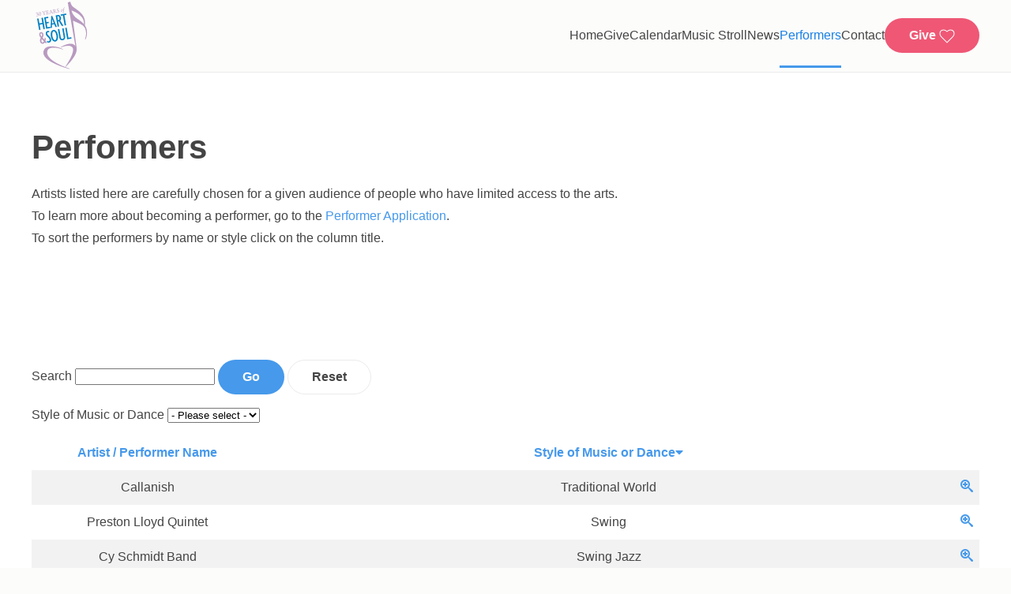

--- FILE ---
content_type: text/html; charset=utf-8
request_url: https://heartsoul.org/performers?detail4=43
body_size: 9628
content:
<!DOCTYPE html>
<html lang="en-gb" dir="ltr">
    <head>
        <meta name="viewport" content="width=device-width, initial-scale=1">
        <link rel="icon" href="/images/icons/admin/favicon.ico" sizes="any">
                <link rel="icon" href="/images/icons/admin/favicon.ico" type="image/svg+xml">
                <link rel="apple-touch-icon" href="/images/icons/admin/resized/48x48.png">
        <meta charset="utf-8">
	<meta name="description" content="Healing the human spirit by bringing music and performing arts to isolated people.">
	<meta name="generator" content="Joomla! - Open Source Content Management">
	<title>Performers - Heart &amp; Soul</title>
	<link href="http://heartsoul.org/performers?detail4=43" rel="canonical">
	<link href="/favicon.ico" rel="icon" type="image/vnd.microsoft.icon">
<link href="/media/vendor/joomla-custom-elements/css/joomla-alert.min.css?0.2.0" rel="stylesheet" />
	<link href="/media/system/css/joomla-fontawesome.min.css?4.5.21" rel="preload" as="style" onload="this.onload=null;this.rel='stylesheet'" />
	<link href="/templates/yootheme/css/theme.12.css?1750878116" rel="stylesheet" />
	<link href="/templates/yootheme/css/theme.update.css?4.5.21" rel="stylesheet" />
	<link href="/media/com_rsform/css/directory.min.css?6eda904044e90620876fce1f37371521" rel="stylesheet" />
	<link href="/media/com_rsform/css/rsicons.min.css?6eda904044e90620876fce1f37371521" rel="stylesheet" />
<script type="application/json" class="joomla-script-options new">{"bootstrap.tooltip":{".hasTooltip":{"animation":true,"container":"body","html":true,"trigger":"hover focus","boundary":"clippingParents","sanitize":true}},"joomla.jtext":{"RSFP_SUBM_DIR_PLEASE_SELECT_AT_LEAST_ONE":"Please select at least one item by ticking the checkbox next to it before pressing the Download button!","RSFP_SUBM_DIR_DELETE_SURE":"Are you sure you want to delete this?","ERROR":"Remember","MESSAGE":"Message","NOTICE":"Notice","WARNING":"Warning","JCLOSE":"Close","JOK":"OK","JOPEN":"Open"},"system.paths":{"root":"","rootFull":"https:\/\/heartsoul.org\/","base":"","baseFull":"https:\/\/heartsoul.org\/"},"csrf.token":"69ef33ecab724e4aacc605bcdf5a0bce"}</script>
	<script src="/media/system/js/core.min.js?37ffe4186289eba9c5df81bea44080aff77b9684"></script>
	<script src="/media/vendor/bootstrap/js/bootstrap-es5.min.js?5.3.2" nomodule defer></script>
	<script src="/media/system/js/messages-es5.min.js?c29829fd2432533d05b15b771f86c6637708bd9d" nomodule defer></script>
	<script src="/media/vendor/bootstrap/js/popover.min.js?5.3.2" type="module"></script>
	<script src="/media/vendor/jquery/js/jquery.min.js?3.7.1"></script>
	<script src="/media/legacy/js/jquery-noconflict.min.js?647005fc12b79b3ca2bb30c059899d5994e3e34d"></script>
	<script src="/media/system/js/messages.min.js?7f7aa28ac8e8d42145850e8b45b3bc82ff9a6411" type="module"></script>
	<script src="/templates/yootheme/vendor/assets/uikit/dist/js/uikit.min.js?4.5.21"></script>
	<script src="/templates/yootheme/vendor/assets/uikit/dist/js/uikit-icons-design-escapes.min.js?4.5.21"></script>
	<script src="/templates/yootheme/js/theme.js?4.5.21"></script>
	<script src="/media/com_rsform/js/directory.min.js?6eda904044e90620876fce1f37371521"></script>
	<script>window.yootheme ||= {}; var $theme = yootheme.theme = {"i18n":{"close":{"label":"Close"},"totop":{"label":"Back to top"},"marker":{"label":"Open"},"navbarToggleIcon":{"label":"Open Menu"},"paginationPrevious":{"label":"Previous page"},"paginationNext":{"label":"Next Page"},"searchIcon":{"toggle":"Open Search","submit":"Submit Search"},"slider":{"next":"Next slide","previous":"Previous slide","slideX":"Slide %s","slideLabel":"%s of %s"},"slideshow":{"next":"Next slide","previous":"Previous slide","slideX":"Slide %s","slideLabel":"%s of %s"},"lightboxPanel":{"next":"Next slide","previous":"Previous slide","slideLabel":"%s of %s","close":"Close"}}};</script>
	<script src="/js/sorttable.js"></script>
	<script>jQuery.getScript("https://dev.heartsoul.org/templates/yootheme/js/sorttable.js");    
});</script>

    </head>
    <body class="">

        <div class="uk-hidden-visually uk-notification uk-notification-top-left uk-width-auto">
            <div class="uk-notification-message">
                <a href="#tm-main" class="uk-link-reset">Skip to main content</a>
            </div>
        </div>

        
        
        <div class="tm-page">

                        


<header class="tm-header-mobile uk-hidden@m">


    
        <div class="uk-navbar-container">

            <div class="uk-container uk-container-expand">
                <nav class="uk-navbar" uk-navbar="{&quot;align&quot;:&quot;right&quot;,&quot;container&quot;:&quot;.tm-header-mobile&quot;,&quot;boundary&quot;:&quot;.tm-header-mobile .uk-navbar-container&quot;}">

                                        <div class="uk-navbar-left ">

                        
                                                    <a uk-toggle href="#tm-dialog-mobile" class="uk-navbar-toggle">

        
        <div uk-navbar-toggle-icon></div>

        
    </a>
                        
                        
                    </div>
                    
                                        <div class="uk-navbar-center">

                                                    <a href="https://heartsoul.org/" aria-label="Back to home" class="uk-logo uk-navbar-item">
    <picture>
<source type="image/webp" srcset="/templates/yootheme/cache/46/heart-and-soul-utah-logo-30-years-4601092d.webp 50w, /templates/yootheme/cache/08/heart-and-soul-utah-logo-30-years-08802802.webp 100w" sizes="(min-width: 50px) 50px">
<img alt="Heart &amp; Soul" loading="eager" src="/templates/yootheme/cache/32/heart-and-soul-utah-logo-30-years-3246fc06.png" width="50" height="60">
</picture></a>
                        
                        
                    </div>
                    
                    
                </nav>
            </div>

        </div>

    



        <div id="tm-dialog-mobile" uk-offcanvas="container: true; overlay: true" mode="slide" flip>
        <div class="uk-offcanvas-bar uk-flex uk-flex-column">

                        <button class="uk-offcanvas-close uk-close-large" type="button" uk-close uk-toggle="cls: uk-close-large; mode: media; media: @s"></button>
            
                        <div class="uk-margin-auto-bottom uk-text-center">
                
<div class="uk-grid uk-child-width-1-1" uk-grid>    <div>
<div class="uk-panel" id="module-tm-3">

    
    <ul class="uk-grid uk-flex-inline uk-flex-middle uk-flex-nowrap uk-grid-small">                    <li><a href="https://www.facebook.com/HeartSoulUtah/" class="uk-preserve-width uk-icon-button" rel="noreferrer" target="_blank"><span uk-icon="icon: facebook;"></span></a></li>
                    <li><a href="https://www.instagram.com/heartandsoul_ut/" class="uk-preserve-width uk-icon-button" rel="noreferrer" target="_blank"><span uk-icon="icon: instagram;"></span></a></li>
                    <li><a href="https://twitter.com/HeartSoulSLC" class="uk-preserve-width uk-icon-button" rel="noreferrer" target="_blank"><span uk-icon="icon: twitter;"></span></a></li>
                    <li><a href="https://www.youtube.com/channel/UCwSwo7lE-plcr549ZMF451g" class="uk-preserve-width uk-icon-button" rel="noreferrer" target="_blank"><span uk-icon="icon: youtube;"></span></a></li>
            </ul>
</div>
</div>    <div>
<div class="uk-panel" id="module-menu-dialog-mobile">

    
    
<ul class="uk-nav uk-nav-default uk-nav-center">
    
	<li class="item-662"><a href="/">Home</a></li>
	<li class="item-104"><a href="/give">Give</a></li>
	<li class="item-105"><a href="/calendar">Calendar</a></li>
	<li class="item-124"><a href="/music-stroll">Music Stroll</a></li>
	<li class="item-106"><a href="/news">News</a></li>
	<li class="item-310 uk-active uk-parent"><a href="/performers">Performers</a>
	<ul class="uk-nav-sub">

		<li class="item-229"><a href="/performers/application">Performer Application</a></li></ul></li>
	<li class="item-108"><a href="/about">Contact</a></li></ul>

</div>
</div>    <div>
<div class="uk-panel" id="module-300">

    
    
<div class="uk-margin-remove-last-child custom" ><p><a class="uk-button uk-button-danger" href="https://donorbox.org/give-the-gift-of-music-today"> Give </a></p></div>

</div>
</div></div>
            </div>
            
            
        </div>
    </div>
    
    
    

</header>




<header class="tm-header uk-visible@m">



        <div uk-sticky media="@m" cls-active="uk-navbar-sticky" sel-target=".uk-navbar-container">
    
        <div class="uk-navbar-container">

            <div class="uk-container">
                <nav class="uk-navbar" uk-navbar="{&quot;align&quot;:&quot;right&quot;,&quot;container&quot;:&quot;.tm-header &gt; [uk-sticky]&quot;,&quot;boundary&quot;:&quot;.tm-header .uk-navbar-container&quot;}">

                                        <div class="uk-navbar-left ">

                                                    <a href="https://heartsoul.org/" aria-label="Back to home" class="uk-logo uk-navbar-item">
    <img alt="Heart &amp; Soul" loading="eager" width="75" height="101" src="/images/home/heart-and-soul-utah-logo-30-years.svg"></a>
                        
                        
                        
                    </div>
                    
                    
                                        <div class="uk-navbar-right">

                                                    
<ul class="uk-navbar-nav">
    
	<li class="item-662"><a href="/">Home</a></li>
	<li class="item-104"><a href="/give">Give</a></li>
	<li class="item-105"><a href="/calendar">Calendar</a></li>
	<li class="item-124"><a href="/music-stroll">Music Stroll</a></li>
	<li class="item-106"><a href="/news">News</a></li>
	<li class="item-310 uk-active uk-parent"><a href="/performers">Performers</a>
	<div class="uk-drop uk-navbar-dropdown"><div><ul class="uk-nav uk-navbar-dropdown-nav">

		<li class="item-229"><a href="/performers/application">Performer Application</a></li></ul></div></div></li>
	<li class="item-108"><a href="/about">Contact</a></li></ul>

                        
                                                    
<div class="uk-navbar-item" id="module-299">

    
    
<div class="uk-margin-remove-last-child custom" ><a uk-icon="icon: heart" href="https://donorbox.org/give-the-gift-of-music-today" class="uk-button uk-button-danger"> Give </a></div>

</div>

                        
                    </div>
                    
                </nav>
            </div>

        </div>

        </div>
    







</header>

            
            
<div class="tm-top uk-section-default uk-section">

    
        
        
        
                        <div class="uk-container">
            
                
<div class="uk-panel" id="module-288">

    
    <h1>Performers</h1>
Artists listed here are carefully chosen for a given audience of people who have limited access to the arts.
<br>To learn more about becoming a performer, go to the <a href="/performers/application">Performer Application</a>.
<br>To sort the performers by name or style click on the column title.
</div>

                        </div>
            
        
    
</div>


            <main id="tm-main"  class="tm-main uk-section uk-section-default" uk-height-viewport="expand: true">

                                <div class="uk-container">

                    
                            
                
                <div id="system-message-container" aria-live="polite"></div>

                

<form action="https://heartsoul.org/performers?detail4=43" method="post" name="adminForm" id="adminForm" class="form-inline">
		<div class="rsfp-directory-search">
				Search <input type="text" id="rsfilter" name="filter_search" value="" data-directory-change="submit" />
		<button type="button" class="btn btn-primary" data-directory-click="submit">Go</button>
		<button type="button" class="btn btn-secondary" data-directory-click="reset">Reset</button>
					</div>
		<div class="clearfix"></div>
            <div class="rsfp-directory-dynamic-filters">
            <div id="rsfp-directory-dynamic-filter-container-style" class="rsfp-directory-dynamic-filter-container">
	<label for="style">Style of Music or Dance</label>
	<select id="style" name="filter_dynamicfilter[style]" data-directory-change="submit">
	<option value="" selected="selected">- Please select -</option>
	<option value="Americana ">Americana </option>
	<option value="Ballet ">Ballet </option>
	<option value="Ballroom ">Ballroom </option>
	<option value="Big Band ">Big Band </option>
	<option value="Bluegrass ">Bluegrass </option>
	<option value="Blues ">Blues </option>
	<option value="Classical">Classical</option>
	<option value="Country">Country</option>
	<option value="Easy Listening">Easy Listening</option>
	<option value="Folk">Folk</option>
	<option value="Funk">Funk</option>
	<option value="Gospel">Gospel</option>
	<option value="Hip Hop">Hip Hop</option>
	<option value="Island">Island</option>
	<option value="Jazz">Jazz</option>
	<option value="Latin">Latin</option>
	<option value="Metal">Metal</option>
	<option value="Modern">Modern</option>
	<option value="Old Time">Old Time</option>
	<option value="Original">Original</option>
	<option value="Pop">Pop</option>
	<option value="R&amp;B">R&amp;B</option>
	<option value="Reggae">Reggae</option>
	<option value="Rock">Rock</option>
	<option value="Ska">Ska</option>
	<option value="Soul">Soul</option>
	<option value="Swing">Swing</option>
	<option value="Traditional">Traditional</option>
	<option value="Western">Western</option>
	<option value="World">World</option>
</select>
</div>        </div>
        	<div class="table-responsive">
<table class="table table-condensed table-striped table-responsive directoryTable">
	<thead>
		<tr>
										<th align="center" class="center directoryHead directoryHeadPerformername"><a href="#" onclick="Joomla.tableOrdering('performername','asc','');return false;" class="hasTooltip" title="Select to sort by this column" data-bs-placement="top">Artist / Performer Name</a></th>
							<th align="center" class="center directoryHead directoryHeadStyle"><a href="#" onclick="Joomla.tableOrdering('style','asc','');return false;" class="hasTooltip" title="Select to sort by this column" data-bs-placement="top">Style of Music or Dance<span class="icon-arrow-down-3"></span></a></th>
						<th align="center" class="center">&nbsp;</th>
		</tr>
	</thead>
	<tbody>
						<tr class="row0 directoryRow">
										<td align="center" class="center directoryCol directoryColPerformername">Callanish</td>
							<td align="center" class="center directoryCol directoryColStyle">Traditional
World</td>
						<td align="center" class="center directoryActions" nowrap="nowrap">
								<a class="hasTooltip directoryDetail" title="View" href="/performers/submission-view/755">
					<span class="rsficon rsficon-zoom-in"></span>
				</a>
								                							</td>
		</tr>
				<tr class="row1 directoryRow">
										<td align="center" class="center directoryCol directoryColPerformername">Preston Lloyd Quintet</td>
							<td align="center" class="center directoryCol directoryColStyle">Swing</td>
						<td align="center" class="center directoryActions" nowrap="nowrap">
								<a class="hasTooltip directoryDetail" title="View" href="/performers/submission-view/713">
					<span class="rsficon rsficon-zoom-in"></span>
				</a>
								                							</td>
		</tr>
				<tr class="row0 directoryRow">
										<td align="center" class="center directoryCol directoryColPerformername">Cy Schmidt Band</td>
							<td align="center" class="center directoryCol directoryColStyle">Swing
Jazz</td>
						<td align="center" class="center directoryActions" nowrap="nowrap">
								<a class="hasTooltip directoryDetail" title="View" href="/performers/submission-view/784">
					<span class="rsficon rsficon-zoom-in"></span>
				</a>
								                							</td>
		</tr>
				<tr class="row1 directoryRow">
										<td align="center" class="center directoryCol directoryColPerformername">Chris Hough</td>
							<td align="center" class="center directoryCol directoryColStyle">Swing
Jazz
Rock</td>
						<td align="center" class="center directoryActions" nowrap="nowrap">
								<a class="hasTooltip directoryDetail" title="View" href="/performers/submission-view/804">
					<span class="rsficon rsficon-zoom-in"></span>
				</a>
								                							</td>
		</tr>
				<tr class="row0 directoryRow">
										<td align="center" class="center directoryCol directoryColPerformername">Bev Bro Duo</td>
							<td align="center" class="center directoryCol directoryColStyle">Swing
Jazz
Latin</td>
						<td align="center" class="center directoryActions" nowrap="nowrap">
								<a class="hasTooltip directoryDetail" title="View" href="/performers/submission-view/807">
					<span class="rsficon rsficon-zoom-in"></span>
				</a>
								                							</td>
		</tr>
				<tr class="row1 directoryRow">
										<td align="center" class="center directoryCol directoryColPerformername">The Way Cool Band</td>
							<td align="center" class="center directoryCol directoryColStyle">Swing
Blues
Bluegrass
Country
Folk</td>
						<td align="center" class="center directoryActions" nowrap="nowrap">
								<a class="hasTooltip directoryDetail" title="View" href="/performers/submission-view/808">
					<span class="rsficon rsficon-zoom-in"></span>
				</a>
								                							</td>
		</tr>
				<tr class="row0 directoryRow">
										<td align="center" class="center directoryCol directoryColPerformername">JABOOM</td>
							<td align="center" class="center directoryCol directoryColStyle">Rock</td>
						<td align="center" class="center directoryActions" nowrap="nowrap">
								<a class="hasTooltip directoryDetail" title="View" href="/performers/submission-view/773">
					<span class="rsficon rsficon-zoom-in"></span>
				</a>
								                							</td>
		</tr>
				<tr class="row1 directoryRow">
										<td align="center" class="center directoryCol directoryColPerformername">Melissa Burridge De Enciso</td>
							<td align="center" class="center directoryCol directoryColStyle">Pop</td>
						<td align="center" class="center directoryActions" nowrap="nowrap">
								<a class="hasTooltip directoryDetail" title="View" href="/performers/submission-view/772">
					<span class="rsficon rsficon-zoom-in"></span>
				</a>
								                							</td>
		</tr>
				<tr class="row0 directoryRow">
										<td align="center" class="center directoryCol directoryColPerformername">Kindermusik at Song of the Heart Studios</td>
							<td align="center" class="center directoryCol directoryColStyle">Original</td>
						<td align="center" class="center directoryActions" nowrap="nowrap">
								<a class="hasTooltip directoryDetail" title="View" href="/performers/submission-view/770">
					<span class="rsficon rsficon-zoom-in"></span>
				</a>
								                							</td>
		</tr>
				<tr class="row1 directoryRow">
										<td align="center" class="center directoryCol directoryColPerformername">Royal Heritage</td>
							<td align="center" class="center directoryCol directoryColStyle">Latin
World</td>
						<td align="center" class="center directoryActions" nowrap="nowrap">
								<a class="hasTooltip directoryDetail" title="View" href="/performers/submission-view/817">
					<span class="rsficon rsficon-zoom-in"></span>
				</a>
								                							</td>
		</tr>
				<tr class="row0 directoryRow">
										<td align="center" class="center directoryCol directoryColPerformername">16 Strings Jazz Trio</td>
							<td align="center" class="center directoryCol directoryColStyle">Jazz</td>
						<td align="center" class="center directoryActions" nowrap="nowrap">
								<a class="hasTooltip directoryDetail" title="View" href="/performers/submission-view/589">
					<span class="rsficon rsficon-zoom-in"></span>
				</a>
								                							</td>
		</tr>
				<tr class="row1 directoryRow">
										<td align="center" class="center directoryCol directoryColPerformername">Metro Gnomes</td>
							<td align="center" class="center directoryCol directoryColStyle">Jazz</td>
						<td align="center" class="center directoryActions" nowrap="nowrap">
								<a class="hasTooltip directoryDetail" title="View" href="/performers/submission-view/745">
					<span class="rsficon rsficon-zoom-in"></span>
				</a>
								                							</td>
		</tr>
				<tr class="row0 directoryRow">
										<td align="center" class="center directoryCol directoryColPerformername">Brent Wilde Jazz Duo</td>
							<td align="center" class="center directoryCol directoryColStyle">Jazz</td>
						<td align="center" class="center directoryActions" nowrap="nowrap">
								<a class="hasTooltip directoryDetail" title="View" href="/performers/submission-view/932">
					<span class="rsficon rsficon-zoom-in"></span>
				</a>
								                							</td>
		</tr>
				<tr class="row1 directoryRow">
										<td align="center" class="center directoryCol directoryColPerformername"> Waldis-Bradley Duo</td>
							<td align="center" class="center directoryCol directoryColStyle">Jazz
Pop
Swing</td>
						<td align="center" class="center directoryActions" nowrap="nowrap">
								<a class="hasTooltip directoryDetail" title="View" href="/performers/submission-view/697">
					<span class="rsficon rsficon-zoom-in"></span>
				</a>
								                							</td>
		</tr>
				<tr class="row0 directoryRow">
										<td align="center" class="center directoryCol directoryColPerformername">Starlord Duo</td>
							<td align="center" class="center directoryCol directoryColStyle">Jazz
Original
Pop
Rock
Soul
Swing</td>
						<td align="center" class="center directoryActions" nowrap="nowrap">
								<a class="hasTooltip directoryDetail" title="View" href="/performers/submission-view/691">
					<span class="rsficon rsficon-zoom-in"></span>
				</a>
								                							</td>
		</tr>
				<tr class="row1 directoryRow">
										<td align="center" class="center directoryCol directoryColPerformername">The Offbeats Traditional Jazz Band</td>
							<td align="center" class="center directoryCol directoryColStyle">Jazz
Old Time
Traditional</td>
						<td align="center" class="center directoryActions" nowrap="nowrap">
								<a class="hasTooltip directoryDetail" title="View" href="/performers/submission-view/596">
					<span class="rsficon rsficon-zoom-in"></span>
				</a>
								                							</td>
		</tr>
				<tr class="row0 directoryRow">
										<td align="center" class="center directoryCol directoryColPerformername">Wendy Summers Swing</td>
							<td align="center" class="center directoryCol directoryColStyle">Jazz
Metal
Swing
Traditional</td>
						<td align="center" class="center directoryActions" nowrap="nowrap">
								<a class="hasTooltip directoryDetail" title="View" href="/performers/submission-view/929">
					<span class="rsficon rsficon-zoom-in"></span>
				</a>
								                							</td>
		</tr>
				<tr class="row1 directoryRow">
										<td align="center" class="center directoryCol directoryColPerformername">Bill Stoye</td>
							<td align="center" class="center directoryCol directoryColStyle">Jazz
Latin</td>
						<td align="center" class="center directoryActions" nowrap="nowrap">
								<a class="hasTooltip directoryDetail" title="View" href="/performers/submission-view/662">
					<span class="rsficon rsficon-zoom-in"></span>
				</a>
								                							</td>
		</tr>
				<tr class="row0 directoryRow">
										<td align="center" class="center directoryCol directoryColPerformername">Cabana Band</td>
							<td align="center" class="center directoryCol directoryColStyle">Island</td>
						<td align="center" class="center directoryActions" nowrap="nowrap">
								<a class="hasTooltip directoryDetail" title="View" href="/performers/submission-view/819">
					<span class="rsficon rsficon-zoom-in"></span>
				</a>
								                							</td>
		</tr>
				<tr class="row1 directoryRow">
										<td align="center" class="center directoryCol directoryColPerformername">Park&#039;s Musical Group</td>
							<td align="center" class="center directoryCol directoryColStyle">Gospel
Traditional</td>
						<td align="center" class="center directoryActions" nowrap="nowrap">
								<a class="hasTooltip directoryDetail" title="View" href="/performers/submission-view/679">
					<span class="rsficon rsficon-zoom-in"></span>
				</a>
								                							</td>
		</tr>
				<tr class="row0 directoryRow">
										<td align="center" class="center directoryCol directoryColPerformername">Jen Bradshaw/Jenstar</td>
							<td align="center" class="center directoryCol directoryColStyle">Folk</td>
						<td align="center" class="center directoryActions" nowrap="nowrap">
								<a class="hasTooltip directoryDetail" title="View" href="/performers/submission-view/675">
					<span class="rsficon rsficon-zoom-in"></span>
				</a>
								                							</td>
		</tr>
				<tr class="row1 directoryRow">
										<td align="center" class="center directoryCol directoryColPerformername">Walter lanza</td>
							<td align="center" class="center directoryCol directoryColStyle">Folk</td>
						<td align="center" class="center directoryActions" nowrap="nowrap">
								<a class="hasTooltip directoryDetail" title="View" href="/performers/submission-view/693">
					<span class="rsficon rsficon-zoom-in"></span>
				</a>
								                							</td>
		</tr>
				<tr class="row0 directoryRow">
										<td align="center" class="center directoryCol directoryColPerformername">The String Chix Band</td>
							<td align="center" class="center directoryCol directoryColStyle">Folk</td>
						<td align="center" class="center directoryActions" nowrap="nowrap">
								<a class="hasTooltip directoryDetail" title="View" href="/performers/submission-view/751">
					<span class="rsficon rsficon-zoom-in"></span>
				</a>
								                							</td>
		</tr>
				<tr class="row1 directoryRow">
										<td align="center" class="center directoryCol directoryColPerformername">Kraig Brinkerhoff</td>
							<td align="center" class="center directoryCol directoryColStyle">Folk</td>
						<td align="center" class="center directoryActions" nowrap="nowrap">
								<a class="hasTooltip directoryDetail" title="View" href="/performers/submission-view/752">
					<span class="rsficon rsficon-zoom-in"></span>
				</a>
								                							</td>
		</tr>
				<tr class="row0 directoryRow">
										<td align="center" class="center directoryCol directoryColPerformername">Johnson Creek Band</td>
							<td align="center" class="center directoryCol directoryColStyle">Folk</td>
						<td align="center" class="center directoryActions" nowrap="nowrap">
								<a class="hasTooltip directoryDetail" title="View" href="/performers/submission-view/761">
					<span class="rsficon rsficon-zoom-in"></span>
				</a>
								                							</td>
		</tr>
				<tr class="row1 directoryRow">
										<td align="center" class="center directoryCol directoryColPerformername">Cleftomaniacs</td>
							<td align="center" class="center directoryCol directoryColStyle">Folk</td>
						<td align="center" class="center directoryActions" nowrap="nowrap">
								<a class="hasTooltip directoryDetail" title="View" href="/performers/submission-view/774">
					<span class="rsficon rsficon-zoom-in"></span>
				</a>
								                							</td>
		</tr>
				<tr class="row0 directoryRow">
										<td align="center" class="center directoryCol directoryColPerformername">David Lane</td>
							<td align="center" class="center directoryCol directoryColStyle">Folk</td>
						<td align="center" class="center directoryActions" nowrap="nowrap">
								<a class="hasTooltip directoryDetail" title="View" href="/performers/submission-view/800">
					<span class="rsficon rsficon-zoom-in"></span>
				</a>
								                							</td>
		</tr>
				<tr class="row1 directoryRow">
										<td align="center" class="center directoryCol directoryColPerformername">1 Wagon 3 Wheels</td>
							<td align="center" class="center directoryCol directoryColStyle">Folk</td>
						<td align="center" class="center directoryActions" nowrap="nowrap">
								<a class="hasTooltip directoryDetail" title="View" href="/performers/submission-view/810">
					<span class="rsficon rsficon-zoom-in"></span>
				</a>
								                							</td>
		</tr>
				<tr class="row0 directoryRow">
										<td align="center" class="center directoryCol directoryColPerformername">Ann Kelly</td>
							<td align="center" class="center directoryCol directoryColStyle">Folk</td>
						<td align="center" class="center directoryActions" nowrap="nowrap">
								<a class="hasTooltip directoryDetail" title="View" href="/performers/submission-view/814">
					<span class="rsficon rsficon-zoom-in"></span>
				</a>
								                							</td>
		</tr>
				<tr class="row1 directoryRow">
										<td align="center" class="center directoryCol directoryColPerformername">Ona Welch</td>
							<td align="center" class="center directoryCol directoryColStyle">Folk</td>
						<td align="center" class="center directoryActions" nowrap="nowrap">
								<a class="hasTooltip directoryDetail" title="View" href="/performers/submission-view/815">
					<span class="rsficon rsficon-zoom-in"></span>
				</a>
								                							</td>
		</tr>
				<tr class="row0 directoryRow">
										<td align="center" class="center directoryCol directoryColPerformername">Utah Slim</td>
							<td align="center" class="center directoryCol directoryColStyle">Folk</td>
						<td align="center" class="center directoryActions" nowrap="nowrap">
								<a class="hasTooltip directoryDetail" title="View" href="/performers/submission-view/818">
					<span class="rsficon rsficon-zoom-in"></span>
				</a>
								                							</td>
		</tr>
				<tr class="row1 directoryRow">
										<td align="center" class="center directoryCol directoryColPerformername">Wood Whitney</td>
							<td align="center" class="center directoryCol directoryColStyle">Folk</td>
						<td align="center" class="center directoryActions" nowrap="nowrap">
								<a class="hasTooltip directoryDetail" title="View" href="/performers/submission-view/824">
					<span class="rsficon rsficon-zoom-in"></span>
				</a>
								                							</td>
		</tr>
				<tr class="row0 directoryRow">
										<td align="center" class="center directoryCol directoryColPerformername">Antrim Rose</td>
							<td align="center" class="center directoryCol directoryColStyle">Folk</td>
						<td align="center" class="center directoryActions" nowrap="nowrap">
								<a class="hasTooltip directoryDetail" title="View" href="/performers/submission-view/829">
					<span class="rsficon rsficon-zoom-in"></span>
				</a>
								                							</td>
		</tr>
				<tr class="row1 directoryRow">
										<td align="center" class="center directoryCol directoryColPerformername">Cori Connors</td>
							<td align="center" class="center directoryCol directoryColStyle">Folk
World</td>
						<td align="center" class="center directoryActions" nowrap="nowrap">
								<a class="hasTooltip directoryDetail" title="View" href="/performers/submission-view/790">
					<span class="rsficon rsficon-zoom-in"></span>
				</a>
								                							</td>
		</tr>
				<tr class="row0 directoryRow">
										<td align="center" class="center directoryCol directoryColPerformername">Nathan Spenser Revue</td>
							<td align="center" class="center directoryCol directoryColStyle">Folk
Rock</td>
						<td align="center" class="center directoryActions" nowrap="nowrap">
								<a class="hasTooltip directoryDetail" title="View" href="/performers/submission-view/820">
					<span class="rsficon rsficon-zoom-in"></span>
				</a>
								                							</td>
		</tr>
				<tr class="row1 directoryRow">
										<td align="center" class="center directoryCol directoryColPerformername">Buzzard Whiskey</td>
							<td align="center" class="center directoryCol directoryColStyle">Folk
Pop</td>
						<td align="center" class="center directoryActions" nowrap="nowrap">
								<a class="hasTooltip directoryDetail" title="View" href="/performers/submission-view/787">
					<span class="rsficon rsficon-zoom-in"></span>
				</a>
								                							</td>
		</tr>
				<tr class="row0 directoryRow">
										<td align="center" class="center directoryCol directoryColPerformername">Steve Bassett</td>
							<td align="center" class="center directoryCol directoryColStyle">Folk
Pop
Rock</td>
						<td align="center" class="center directoryActions" nowrap="nowrap">
								<a class="hasTooltip directoryDetail" title="View" href="/performers/submission-view/781">
					<span class="rsficon rsficon-zoom-in"></span>
				</a>
								                							</td>
		</tr>
				<tr class="row1 directoryRow">
										<td align="center" class="center directoryCol directoryColPerformername">Katie Ainge</td>
							<td align="center" class="center directoryCol directoryColStyle">Folk
Original
Pop</td>
						<td align="center" class="center directoryActions" nowrap="nowrap">
								<a class="hasTooltip directoryDetail" title="View" href="/performers/submission-view/710">
					<span class="rsficon rsficon-zoom-in"></span>
				</a>
								                							</td>
		</tr>
				<tr class="row0 directoryRow">
										<td align="center" class="center directoryCol directoryColPerformername">Jeff Dillon / Jeff Dillon and The Revival</td>
							<td align="center" class="center directoryCol directoryColStyle">Folk
Original
Pop
Rock</td>
						<td align="center" class="center directoryActions" nowrap="nowrap">
								<a class="hasTooltip directoryDetail" title="View" href="/performers/submission-view/638">
					<span class="rsficon rsficon-zoom-in"></span>
				</a>
								                							</td>
		</tr>
				<tr class="row1 directoryRow">
										<td align="center" class="center directoryCol directoryColPerformername">New Strings Band</td>
							<td align="center" class="center directoryCol directoryColStyle">Easy Listening
Old Time
Pop
Rock</td>
						<td align="center" class="center directoryActions" nowrap="nowrap">
								<a class="hasTooltip directoryDetail" title="View" href="/performers/submission-view/635">
					<span class="rsficon rsficon-zoom-in"></span>
				</a>
								                							</td>
		</tr>
				<tr class="row0 directoryRow">
										<td align="center" class="center directoryCol directoryColPerformername">Missing Person</td>
							<td align="center" class="center directoryCol directoryColStyle">Easy Listening
Jazz
Old Time
Original
Pop
Reggae</td>
						<td align="center" class="center directoryActions" nowrap="nowrap">
								<a class="hasTooltip directoryDetail" title="View" href="/performers/submission-view/684">
					<span class="rsficon rsficon-zoom-in"></span>
				</a>
								                							</td>
		</tr>
				<tr class="row1 directoryRow">
										<td align="center" class="center directoryCol directoryColPerformername">Savory</td>
							<td align="center" class="center directoryCol directoryColStyle">Easy Listening
Folk
Original
Rock</td>
						<td align="center" class="center directoryActions" nowrap="nowrap">
								<a class="hasTooltip directoryDetail" title="View" href="/performers/submission-view/748">
					<span class="rsficon rsficon-zoom-in"></span>
				</a>
								                							</td>
		</tr>
				<tr class="row0 directoryRow">
										<td align="center" class="center directoryCol directoryColPerformername">Pepper Rose</td>
							<td align="center" class="center directoryCol directoryColStyle">Easy Listening
Folk
Funk</td>
						<td align="center" class="center directoryActions" nowrap="nowrap">
								<a class="hasTooltip directoryDetail" title="View" href="/performers/submission-view/889">
					<span class="rsficon rsficon-zoom-in"></span>
				</a>
								                							</td>
		</tr>
				<tr class="row1 directoryRow">
										<td align="center" class="center directoryCol directoryColPerformername">Alobar &amp; Kudra</td>
							<td align="center" class="center directoryCol directoryColStyle">Country</td>
						<td align="center" class="center directoryActions" nowrap="nowrap">
								<a class="hasTooltip directoryDetail" title="View" href="/performers/submission-view/809">
					<span class="rsficon rsficon-zoom-in"></span>
				</a>
								                							</td>
		</tr>
				<tr class="row0 directoryRow">
										<td align="center" class="center directoryCol directoryColPerformername">Mustang Alley</td>
							<td align="center" class="center directoryCol directoryColStyle">Country
Rock</td>
						<td align="center" class="center directoryActions" nowrap="nowrap">
								<a class="hasTooltip directoryDetail" title="View" href="/performers/submission-view/689">
					<span class="rsficon rsficon-zoom-in"></span>
				</a>
								                							</td>
		</tr>
				<tr class="row1 directoryRow">
										<td align="center" class="center directoryCol directoryColPerformername">Pat &amp; Roy</td>
							<td align="center" class="center directoryCol directoryColStyle">Country
R&amp;B
Rock</td>
						<td align="center" class="center directoryActions" nowrap="nowrap">
								<a class="hasTooltip directoryDetail" title="View" href="/performers/submission-view/769">
					<span class="rsficon rsficon-zoom-in"></span>
				</a>
								                							</td>
		</tr>
				<tr class="row0 directoryRow">
										<td align="center" class="center directoryCol directoryColPerformername">Pamela Lind &amp; Almost Country</td>
							<td align="center" class="center directoryCol directoryColStyle">Country
Jazz
Pop</td>
						<td align="center" class="center directoryActions" nowrap="nowrap">
								<a class="hasTooltip directoryDetail" title="View" href="/performers/submission-view/771">
					<span class="rsficon rsficon-zoom-in"></span>
				</a>
								                							</td>
		</tr>
				<tr class="row1 directoryRow">
										<td align="center" class="center directoryCol directoryColPerformername">The Second Story Band</td>
							<td align="center" class="center directoryCol directoryColStyle">Country
Folk</td>
						<td align="center" class="center directoryActions" nowrap="nowrap">
								<a class="hasTooltip directoryDetail" title="View" href="/performers/submission-view/803">
					<span class="rsficon rsficon-zoom-in"></span>
				</a>
								                							</td>
		</tr>
				<tr class="row0 directoryRow">
										<td align="center" class="center directoryCol directoryColPerformername">Alobar &amp; Kudra</td>
							<td align="center" class="center directoryCol directoryColStyle">Country
Folk</td>
						<td align="center" class="center directoryActions" nowrap="nowrap">
								<a class="hasTooltip directoryDetail" title="View" href="/performers/submission-view/828">
					<span class="rsficon rsficon-zoom-in"></span>
				</a>
								                							</td>
		</tr>
				<tr class="row1 directoryRow">
										<td align="center" class="center directoryCol directoryColPerformername">Redfeather</td>
							<td align="center" class="center directoryCol directoryColStyle">Country
Folk
Pop
Rock</td>
						<td align="center" class="center directoryActions" nowrap="nowrap">
								<a class="hasTooltip directoryDetail" title="View" href="/performers/submission-view/861">
					<span class="rsficon rsficon-zoom-in"></span>
				</a>
								                							</td>
		</tr>
				<tr class="row0 directoryRow">
										<td align="center" class="center directoryCol directoryColPerformername">Pompe n&#039; Honey</td>
							<td align="center" class="center directoryCol directoryColStyle">Country
Folk
Jazz
Swing
Western</td>
						<td align="center" class="center directoryActions" nowrap="nowrap">
								<a class="hasTooltip directoryDetail" title="View" href="/performers/submission-view/599">
					<span class="rsficon rsficon-zoom-in"></span>
				</a>
								                							</td>
		</tr>
				<tr class="row1 directoryRow">
										<td align="center" class="center directoryCol directoryColPerformername">New Strings</td>
							<td align="center" class="center directoryCol directoryColStyle">Country
Easy Listening
Modern
Old Time
Pop
R&amp;B
Rock
Soul
Traditional</td>
						<td align="center" class="center directoryActions" nowrap="nowrap">
								<a class="hasTooltip directoryDetail" title="View" href="/performers/submission-view/690">
					<span class="rsficon rsficon-zoom-in"></span>
				</a>
								                							</td>
		</tr>
				<tr class="row0 directoryRow">
										<td align="center" class="center directoryCol directoryColPerformername">Sherry Walker</td>
							<td align="center" class="center directoryCol directoryColStyle">Country
Easy Listening
Folk
Gospel
Old Time</td>
						<td align="center" class="center directoryActions" nowrap="nowrap">
								<a class="hasTooltip directoryDetail" title="View" href="/performers/submission-view/688">
					<span class="rsficon rsficon-zoom-in"></span>
				</a>
								                							</td>
		</tr>
				<tr class="row1 directoryRow">
										<td align="center" class="center directoryCol directoryColPerformername">Soren Charles Green</td>
							<td align="center" class="center directoryCol directoryColStyle">Classical</td>
						<td align="center" class="center directoryActions" nowrap="nowrap">
								<a class="hasTooltip directoryDetail" title="View" href="/performers/submission-view/780">
					<span class="rsficon rsficon-zoom-in"></span>
				</a>
								                							</td>
		</tr>
				<tr class="row0 directoryRow">
										<td align="center" class="center directoryCol directoryColPerformername">Scherzando Winds</td>
							<td align="center" class="center directoryCol directoryColStyle">Classical</td>
						<td align="center" class="center directoryActions" nowrap="nowrap">
								<a class="hasTooltip directoryDetail" title="View" href="/performers/submission-view/798">
					<span class="rsficon rsficon-zoom-in"></span>
				</a>
								                							</td>
		</tr>
				<tr class="row1 directoryRow">
										<td align="center" class="center directoryCol directoryColPerformername">Beautiful Dreamer</td>
							<td align="center" class="center directoryCol directoryColStyle">Classical</td>
						<td align="center" class="center directoryActions" nowrap="nowrap">
								<a class="hasTooltip directoryDetail" title="View" href="/performers/submission-view/825">
					<span class="rsficon rsficon-zoom-in"></span>
				</a>
								                							</td>
		</tr>
				<tr class="row0 directoryRow">
										<td align="center" class="center directoryCol directoryColPerformername">Cousin Cadence</td>
							<td align="center" class="center directoryCol directoryColStyle">Classical</td>
						<td align="center" class="center directoryActions" nowrap="nowrap">
								<a class="hasTooltip directoryDetail" title="View" href="/performers/submission-view/826">
					<span class="rsficon rsficon-zoom-in"></span>
				</a>
								                							</td>
		</tr>
				<tr class="row1 directoryRow">
										<td align="center" class="center directoryCol directoryColPerformername">Wyldwood</td>
							<td align="center" class="center directoryCol directoryColStyle">Classical
Jazz</td>
						<td align="center" class="center directoryActions" nowrap="nowrap">
								<a class="hasTooltip directoryDetail" title="View" href="/performers/submission-view/799">
					<span class="rsficon rsficon-zoom-in"></span>
				</a>
								                							</td>
		</tr>
				<tr class="row0 directoryRow">
										<td align="center" class="center directoryCol directoryColPerformername">Built for Comfort</td>
							<td align="center" class="center directoryCol directoryColStyle">Classical
Easy Listening</td>
						<td align="center" class="center directoryActions" nowrap="nowrap">
								<a class="hasTooltip directoryDetail" title="View" href="/performers/submission-view/805">
					<span class="rsficon rsficon-zoom-in"></span>
				</a>
								                							</td>
		</tr>
				<tr class="row1 directoryRow">
										<td align="center" class="center directoryCol directoryColPerformername">Smith and Wiley blues duo</td>
							<td align="center" class="center directoryCol directoryColStyle">Blues</td>
						<td align="center" class="center directoryActions" nowrap="nowrap">
								<a class="hasTooltip directoryDetail" title="View" href="/performers/submission-view/788">
					<span class="rsficon rsficon-zoom-in"></span>
				</a>
								                							</td>
		</tr>
				<tr class="row0 directoryRow">
										<td align="center" class="center directoryCol directoryColPerformername">The Smokin&#039; Blues Band</td>
							<td align="center" class="center directoryCol directoryColStyle">Blues</td>
						<td align="center" class="center directoryActions" nowrap="nowrap">
								<a class="hasTooltip directoryDetail" title="View" href="/performers/submission-view/812">
					<span class="rsficon rsficon-zoom-in"></span>
				</a>
								                							</td>
		</tr>
				<tr class="row1 directoryRow">
										<td align="center" class="center directoryCol directoryColPerformername">Elegant Jazz</td>
							<td align="center" class="center directoryCol directoryColStyle">Blues
Jazz</td>
						<td align="center" class="center directoryActions" nowrap="nowrap">
								<a class="hasTooltip directoryDetail" title="View" href="/performers/submission-view/741">
					<span class="rsficon rsficon-zoom-in"></span>
				</a>
								                							</td>
		</tr>
				<tr class="row0 directoryRow">
										<td align="center" class="center directoryCol directoryColPerformername">Steve Watson</td>
							<td align="center" class="center directoryCol directoryColStyle">Blues
Jazz
Latin
Swing</td>
						<td align="center" class="center directoryActions" nowrap="nowrap">
								<a class="hasTooltip directoryDetail" title="View" href="/performers/submission-view/674">
					<span class="rsficon rsficon-zoom-in"></span>
				</a>
								                							</td>
		</tr>
				<tr class="row1 directoryRow">
										<td align="center" class="center directoryCol directoryColPerformername">Susan Bush Band</td>
							<td align="center" class="center directoryCol directoryColStyle">Blues
Folk</td>
						<td align="center" class="center directoryActions" nowrap="nowrap">
								<a class="hasTooltip directoryDetail" title="View" href="/performers/submission-view/758">
					<span class="rsficon rsficon-zoom-in"></span>
				</a>
								                							</td>
		</tr>
				<tr class="row0 directoryRow">
										<td align="center" class="center directoryCol directoryColPerformername">Mindy Dillard</td>
							<td align="center" class="center directoryCol directoryColStyle">Blues
Folk</td>
						<td align="center" class="center directoryActions" nowrap="nowrap">
								<a class="hasTooltip directoryDetail" title="View" href="/performers/submission-view/785">
					<span class="rsficon rsficon-zoom-in"></span>
				</a>
								                							</td>
		</tr>
				<tr class="row1 directoryRow">
										<td align="center" class="center directoryCol directoryColPerformername">The Gene Pool</td>
							<td align="center" class="center directoryCol directoryColStyle">Blues
Folk</td>
						<td align="center" class="center directoryActions" nowrap="nowrap">
								<a class="hasTooltip directoryDetail" title="View" href="/performers/submission-view/802">
					<span class="rsficon rsficon-zoom-in"></span>
				</a>
								                							</td>
		</tr>
				<tr class="row0 directoryRow">
										<td align="center" class="center directoryCol directoryColPerformername">Hamilton Cantonwine Clark</td>
							<td align="center" class="center directoryCol directoryColStyle">Blues
Folk
Rock</td>
						<td align="center" class="center directoryActions" nowrap="nowrap">
								<a class="hasTooltip directoryDetail" title="View" href="/performers/submission-view/791">
					<span class="rsficon rsficon-zoom-in"></span>
				</a>
								                							</td>
		</tr>
				<tr class="row1 directoryRow">
										<td align="center" class="center directoryCol directoryColPerformername">Gorgeous Gourds</td>
							<td align="center" class="center directoryCol directoryColStyle">Blues
Folk
Rock</td>
						<td align="center" class="center directoryActions" nowrap="nowrap">
								<a class="hasTooltip directoryDetail" title="View" href="/performers/submission-view/793">
					<span class="rsficon rsficon-zoom-in"></span>
				</a>
								                							</td>
		</tr>
				<tr class="row0 directoryRow">
										<td align="center" class="center directoryCol directoryColPerformername">Mormon Blues Brothers</td>
							<td align="center" class="center directoryCol directoryColStyle">Blues
Folk
Old Time
Original
Traditional</td>
						<td align="center" class="center directoryActions" nowrap="nowrap">
								<a class="hasTooltip directoryDetail" title="View" href="/performers/submission-view/676">
					<span class="rsficon rsficon-zoom-in"></span>
				</a>
								                							</td>
		</tr>
				<tr class="row1 directoryRow">
										<td align="center" class="center directoryCol directoryColPerformername">Stacey &amp; Max</td>
							<td align="center" class="center directoryCol directoryColStyle">Blues
Folk
Jazz</td>
						<td align="center" class="center directoryActions" nowrap="nowrap">
								<a class="hasTooltip directoryDetail" title="View" href="/performers/submission-view/750">
					<span class="rsficon rsficon-zoom-in"></span>
				</a>
								                							</td>
		</tr>
				<tr class="row0 directoryRow">
										<td align="center" class="center directoryCol directoryColPerformername">Trace Wiren</td>
							<td align="center" class="center directoryCol directoryColStyle">Blues
Folk
Gospel
Old Time
Original
Traditional</td>
						<td align="center" class="center directoryActions" nowrap="nowrap">
								<a class="hasTooltip directoryDetail" title="View" href="/performers/submission-view/725">
					<span class="rsficon rsficon-zoom-in"></span>
				</a>
								                							</td>
		</tr>
				<tr class="row1 directoryRow">
										<td align="center" class="center directoryCol directoryColPerformername">Hollywood Town Hall</td>
							<td align="center" class="center directoryCol directoryColStyle">Blues
Country
Rock</td>
						<td align="center" class="center directoryActions" nowrap="nowrap">
								<a class="hasTooltip directoryDetail" title="View" href="/performers/submission-view/775">
					<span class="rsficon rsficon-zoom-in"></span>
				</a>
								                							</td>
		</tr>
				<tr class="row0 directoryRow">
										<td align="center" class="center directoryCol directoryColPerformername">Rosie</td>
							<td align="center" class="center directoryCol directoryColStyle">Blues
Country
Gospel
Jazz</td>
						<td align="center" class="center directoryActions" nowrap="nowrap">
								<a class="hasTooltip directoryDetail" title="View" href="/performers/submission-view/653">
					<span class="rsficon rsficon-zoom-in"></span>
				</a>
								                							</td>
		</tr>
				<tr class="row1 directoryRow">
										<td align="center" class="center directoryCol directoryColPerformername">Dr Jug Wine</td>
							<td align="center" class="center directoryCol directoryColStyle">Blues
Country
Folk</td>
						<td align="center" class="center directoryActions" nowrap="nowrap">
								<a class="hasTooltip directoryDetail" title="View" href="/performers/submission-view/768">
					<span class="rsficon rsficon-zoom-in"></span>
				</a>
								                							</td>
		</tr>
				<tr class="row0 directoryRow">
										<td align="center" class="center directoryCol directoryColPerformername">K-Tones</td>
							<td align="center" class="center directoryCol directoryColStyle">Blues
Country
Folk
Rock
Swing</td>
						<td align="center" class="center directoryActions" nowrap="nowrap">
								<a class="hasTooltip directoryDetail" title="View" href="/performers/submission-view/753">
					<span class="rsficon rsficon-zoom-in"></span>
				</a>
								                							</td>
		</tr>
				<tr class="row1 directoryRow">
										<td align="center" class="center directoryCol directoryColPerformername">Mel Soul</td>
							<td align="center" class="center directoryCol directoryColStyle">Blues
Country
Easy Listening
Folk
Pop
Soul</td>
						<td align="center" class="center directoryActions" nowrap="nowrap">
								<a class="hasTooltip directoryDetail" title="View" href="/performers/submission-view/962">
					<span class="rsficon rsficon-zoom-in"></span>
				</a>
								                							</td>
		</tr>
				<tr class="row0 directoryRow">
										<td align="center" class="center directoryCol directoryColPerformername">Eliza Mei</td>
							<td align="center" class="center directoryCol directoryColStyle">Blues
Classical
Folk
Jazz
Pop
Swing
Traditional
World</td>
						<td align="center" class="center directoryActions" nowrap="nowrap">
								<a class="hasTooltip directoryDetail" title="View" href="/performers/submission-view/614">
					<span class="rsficon rsficon-zoom-in"></span>
				</a>
								                							</td>
		</tr>
				<tr class="row1 directoryRow">
										<td align="center" class="center directoryCol directoryColPerformername">Sunnyside</td>
							<td align="center" class="center directoryCol directoryColStyle">Bluegrass</td>
						<td align="center" class="center directoryActions" nowrap="nowrap">
								<a class="hasTooltip directoryDetail" title="View" href="/performers/submission-view/730">
					<span class="rsficon rsficon-zoom-in"></span>
				</a>
								                							</td>
		</tr>
				<tr class="row0 directoryRow">
										<td align="center" class="center directoryCol directoryColPerformername">New Fiddlers</td>
							<td align="center" class="center directoryCol directoryColStyle">Bluegrass</td>
						<td align="center" class="center directoryActions" nowrap="nowrap">
								<a class="hasTooltip directoryDetail" title="View" href="/performers/submission-view/811">
					<span class="rsficon rsficon-zoom-in"></span>
				</a>
								                							</td>
		</tr>
				<tr class="row1 directoryRow">
										<td align="center" class="center directoryCol directoryColPerformername">Rail Jumpers</td>
							<td align="center" class="center directoryCol directoryColStyle">Bluegrass</td>
						<td align="center" class="center directoryActions" nowrap="nowrap">
								<a class="hasTooltip directoryDetail" title="View" href="/performers/submission-view/827">
					<span class="rsficon rsficon-zoom-in"></span>
				</a>
								                							</td>
		</tr>
				<tr class="row0 directoryRow">
										<td align="center" class="center directoryCol directoryColPerformername">Good Will Band</td>
							<td align="center" class="center directoryCol directoryColStyle">Bluegrass
Rock</td>
						<td align="center" class="center directoryActions" nowrap="nowrap">
								<a class="hasTooltip directoryDetail" title="View" href="/performers/submission-view/823">
					<span class="rsficon rsficon-zoom-in"></span>
				</a>
								                							</td>
		</tr>
				<tr class="row1 directoryRow">
										<td align="center" class="center directoryCol directoryColPerformername">Ophir Creek</td>
							<td align="center" class="center directoryCol directoryColStyle">Bluegrass
Folk</td>
						<td align="center" class="center directoryActions" nowrap="nowrap">
								<a class="hasTooltip directoryDetail" title="View" href="/performers/submission-view/754">
					<span class="rsficon rsficon-zoom-in"></span>
				</a>
								                							</td>
		</tr>
				<tr class="row0 directoryRow">
										<td align="center" class="center directoryCol directoryColPerformername">Kate MacLeod</td>
							<td align="center" class="center directoryCol directoryColStyle">Bluegrass
Folk</td>
						<td align="center" class="center directoryActions" nowrap="nowrap">
								<a class="hasTooltip directoryDetail" title="View" href="/performers/submission-view/797">
					<span class="rsficon rsficon-zoom-in"></span>
				</a>
								                							</td>
		</tr>
				<tr class="row1 directoryRow">
										<td align="center" class="center directoryCol directoryColPerformername">The Jensens</td>
							<td align="center" class="center directoryCol directoryColStyle">Bluegrass
Folk</td>
						<td align="center" class="center directoryActions" nowrap="nowrap">
								<a class="hasTooltip directoryDetail" title="View" href="/performers/submission-view/816">
					<span class="rsficon rsficon-zoom-in"></span>
				</a>
								                							</td>
		</tr>
				<tr class="row0 directoryRow">
										<td align="center" class="center directoryCol directoryColPerformername">Sagebrush Betties</td>
							<td align="center" class="center directoryCol directoryColStyle">Bluegrass
Folk</td>
						<td align="center" class="center directoryActions" nowrap="nowrap">
								<a class="hasTooltip directoryDetail" title="View" href="/performers/submission-view/942">
					<span class="rsficon rsficon-zoom-in"></span>
				</a>
								                							</td>
		</tr>
				<tr class="row1 directoryRow">
										<td align="center" class="center directoryCol directoryColPerformername">Mama&#039;s Wranglers</td>
							<td align="center" class="center directoryCol directoryColStyle">Bluegrass
Country</td>
						<td align="center" class="center directoryActions" nowrap="nowrap">
								<a class="hasTooltip directoryDetail" title="View" href="/performers/submission-view/656">
					<span class="rsficon rsficon-zoom-in"></span>
				</a>
								                							</td>
		</tr>
				<tr class="row0 directoryRow">
										<td align="center" class="center directoryCol directoryColPerformername">Scott Earl Boyd</td>
							<td align="center" class="center directoryCol directoryColStyle">Bluegrass
Country</td>
						<td align="center" class="center directoryActions" nowrap="nowrap">
								<a class="hasTooltip directoryDetail" title="View" href="/performers/submission-view/760">
					<span class="rsficon rsficon-zoom-in"></span>
				</a>
								                							</td>
		</tr>
				<tr class="row1 directoryRow">
										<td align="center" class="center directoryCol directoryColPerformername">Jeppsen Boys</td>
							<td align="center" class="center directoryCol directoryColStyle">Bluegrass
Country
Gospel
Western</td>
						<td align="center" class="center directoryActions" nowrap="nowrap">
								<a class="hasTooltip directoryDetail" title="View" href="/performers/submission-view/648">
					<span class="rsficon rsficon-zoom-in"></span>
				</a>
								                							</td>
		</tr>
				<tr class="row0 directoryRow">
										<td align="center" class="center directoryCol directoryColPerformername">Smith Bros. Dirt Band</td>
							<td align="center" class="center directoryCol directoryColStyle">Bluegrass
Country
Folk</td>
						<td align="center" class="center directoryActions" nowrap="nowrap">
								<a class="hasTooltip directoryDetail" title="View" href="/performers/submission-view/756">
					<span class="rsficon rsficon-zoom-in"></span>
				</a>
								                							</td>
		</tr>
				<tr class="row1 directoryRow">
										<td align="center" class="center directoryCol directoryColPerformername">Country Blue Folk</td>
							<td align="center" class="center directoryCol directoryColStyle">Bluegrass
Country
Folk</td>
						<td align="center" class="center directoryActions" nowrap="nowrap">
								<a class="hasTooltip directoryDetail" title="View" href="/performers/submission-view/789">
					<span class="rsficon rsficon-zoom-in"></span>
				</a>
								                							</td>
		</tr>
				<tr class="row0 directoryRow">
										<td align="center" class="center directoryCol directoryColPerformername">Blue Sage</td>
							<td align="center" class="center directoryCol directoryColStyle">Bluegrass
Country
Folk</td>
						<td align="center" class="center directoryActions" nowrap="nowrap">
								<a class="hasTooltip directoryDetail" title="View" href="/performers/submission-view/806">
					<span class="rsficon rsficon-zoom-in"></span>
				</a>
								                							</td>
		</tr>
				<tr class="row1 directoryRow">
										<td align="center" class="center directoryCol directoryColPerformername">Anke Summerhill</td>
							<td align="center" class="center directoryCol directoryColStyle">Bluegrass
Country
Folk</td>
						<td align="center" class="center directoryActions" nowrap="nowrap">
								<a class="hasTooltip directoryDetail" title="View" href="/performers/submission-view/830">
					<span class="rsficon rsficon-zoom-in"></span>
				</a>
								                							</td>
		</tr>
				<tr class="row0 directoryRow">
										<td align="center" class="center directoryCol directoryColPerformername">Becky Gardner</td>
							<td align="center" class="center directoryCol directoryColStyle">Bluegrass
Country
Easy Listening
Folk
Latin
Pop
Rock
World</td>
						<td align="center" class="center directoryActions" nowrap="nowrap">
								<a class="hasTooltip directoryDetail" title="View" href="/performers/submission-view/782">
					<span class="rsficon rsficon-zoom-in"></span>
				</a>
								                							</td>
		</tr>
				<tr class="row1 directoryRow">
										<td align="center" class="center directoryCol directoryColPerformername">Mixed Nuts</td>
							<td align="center" class="center directoryCol directoryColStyle">Big Band</td>
						<td align="center" class="center directoryActions" nowrap="nowrap">
								<a class="hasTooltip directoryDetail" title="View" href="/performers/submission-view/686">
					<span class="rsficon rsficon-zoom-in"></span>
				</a>
								                							</td>
		</tr>
				<tr class="row0 directoryRow">
										<td align="center" class="center directoryCol directoryColPerformername">Stratford Street Big Band</td>
							<td align="center" class="center directoryCol directoryColStyle">Big Band</td>
						<td align="center" class="center directoryActions" nowrap="nowrap">
								<a class="hasTooltip directoryDetail" title="View" href="/performers/submission-view/759">
					<span class="rsficon rsficon-zoom-in"></span>
				</a>
								                							</td>
		</tr>
				<tr class="row1 directoryRow">
										<td align="center" class="center directoryCol directoryColPerformername">Jim Hill</td>
							<td align="center" class="center directoryCol directoryColStyle">Big Band
Easy Listening
Traditional</td>
						<td align="center" class="center directoryActions" nowrap="nowrap">
								<a class="hasTooltip directoryDetail" title="View" href="/performers/submission-view/681">
					<span class="rsficon rsficon-zoom-in"></span>
				</a>
								                							</td>
		</tr>
				<tr class="row0 directoryRow">
										<td align="center" class="center directoryCol directoryColPerformername">Kevin Scott</td>
							<td align="center" class="center directoryCol directoryColStyle">Big Band
Easy Listening
Island
Jazz
Pop
Swing
Traditional</td>
						<td align="center" class="center directoryActions" nowrap="nowrap">
								<a class="hasTooltip directoryDetail" title="View" href="/performers/submission-view/668">
					<span class="rsficon rsficon-zoom-in"></span>
				</a>
								                							</td>
		</tr>
				<tr class="row1 directoryRow">
										<td align="center" class="center directoryCol directoryColPerformername">Brandon Derfler</td>
							<td align="center" class="center directoryCol directoryColStyle">Big Band
Classical
Easy Listening
Swing</td>
						<td align="center" class="center directoryActions" nowrap="nowrap">
								<a class="hasTooltip directoryDetail" title="View" href="/performers/submission-view/765">
					<span class="rsficon rsficon-zoom-in"></span>
				</a>
								                							</td>
		</tr>
				<tr class="row0 directoryRow">
										<td align="center" class="center directoryCol directoryColPerformername">Marx Huancas</td>
							<td align="center" class="center directoryCol directoryColStyle">Ballet
Ballroom
Classical
Country
Easy Listening
Gospel
Jazz
Latin
Modern
Old Time
Original
Pop
Rock
Soul
Traditional
World</td>
						<td align="center" class="center directoryActions" nowrap="nowrap">
								<a class="hasTooltip directoryDetail" title="View" href="/performers/submission-view/879">
					<span class="rsficon rsficon-zoom-in"></span>
				</a>
								                							</td>
		</tr>
				<tr class="row1 directoryRow">
										<td align="center" class="center directoryCol directoryColPerformername">Jeff Driggs</td>
							<td align="center" class="center directoryCol directoryColStyle">Americana</td>
						<td align="center" class="center directoryActions" nowrap="nowrap">
								<a class="hasTooltip directoryDetail" title="View" href="/performers/submission-view/930">
					<span class="rsficon rsficon-zoom-in"></span>
				</a>
								                							</td>
		</tr>
					</tbody>
</table>
</div>	
	<div style="text-align: center;">
		<div class="pagination"><nav class="uk-margin-large" aria-label="Pagination"><ul class="uk-pagination uk-margin-remove-bottom uk-flex-center"><li class="uk-active"><span aria-current="page">1</span></li><li><a class="" href="/performers?start=100">2</a></li><li><a class="next" href="/performers?start=100" aria-label="Next"><span uk-pagination-next></span></a></li></ul></nav></div>
		Page 1 of 2	</div>

	<input type="hidden" name="option" value="com_rsform" />
	<input type="hidden" name="task" value="" />
	<input type="hidden" name="controller" value="directory" />
	<input type="hidden" name="boxchecked" value="0" />
	<input type="hidden" name="filter_order" value="style" />
	<input type="hidden" name="filter_order_Dir" value="desc" />
</form>

                
                        
                </div>
                
            </main>

            

                        <footer>
                <!-- Builder #footer -->
<div class="uk-section-default uk-section uk-section-small">
    
        
        
        
            
                                <div class="uk-container">                
                    <div class="uk-grid-margin uk-container uk-container-small"><div class="uk-grid tm-grid-expand uk-child-width-1-1">
<div class="uk-width-1-1">
    
        
            
            
            
                
                    
<h3 class="uk-text-muted uk-text-center">        Supporters    </h3>
<div class="uk-margin uk-text-center">
    
        <div class="uk-grid uk-child-width-1-2 uk-child-width-1-4@m uk-flex-center uk-flex-middle uk-grid-match" uk-grid>                <div>
<div class="el-item uk-flex uk-flex-column">
        <a class="uk-flex-1 uk-card uk-card-hover uk-transition-toggle uk-margin-remove-first-child uk-link-toggle" href="https://slco.org/zap/" target="_blank">    
        
            
                
            
            
                                

        <div class="uk-inline-clip">    
                <picture>
<source type="image/webp" srcset="/templates/yootheme/cache/83/zapcolorlogohoriz-83171206.webp 195w, /templates/yootheme/cache/84/zapcolorlogohoriz-8460564b.webp 390w" sizes="(min-width: 195px) 195px">
<img src="/templates/yootheme/cache/7d/zapcolorlogohoriz-7d917286.jpeg" width="195" height="80" alt loading="lazy" class="el-image uk-transition-scale-up uk-transition-opaque">
</picture>        
        
        </div>    
                
                
                    

        
        
        
    
        
        
        
        
        

                
                
            
        
        </a>    
</div></div>
                <div>
<div class="el-item uk-flex uk-flex-column">
        <a class="uk-flex-1 uk-card uk-card-hover uk-transition-toggle uk-margin-remove-first-child uk-link-toggle" href="https://artsandmuseums.utah.gov/" target="_blank">    
        
            
                
            
            
                                

        <div class="uk-inline-clip">    
                <picture>
<source type="image/webp" srcset="/templates/yootheme/cache/cc/UAM_Recognition_Logo_Color-300x143-cca4b328.webp 168w, /templates/yootheme/cache/62/UAM_Recognition_Logo_Color-300x143-62a5e28e.webp 300w" sizes="(min-width: 168px) 168px">
<img src="/templates/yootheme/cache/1f/UAM_Recognition_Logo_Color-300x143-1f18c266.jpeg" width="168" height="80" alt loading="lazy" class="el-image uk-transition-scale-up uk-transition-opaque">
</picture>        
        
        </div>    
                
                
                    

        
        
        
    
        
        
        
        
        

                
                
            
        
        </a>    
</div></div>
                <div>
<div class="el-item uk-flex uk-flex-column">
        <a class="uk-flex-1 uk-card uk-card-hover uk-transition-toggle uk-margin-remove-first-child uk-link-toggle" href="https://sorensonlegacyfoundation.org/" target="_blank">    
        
            
                
            
            
                                

        <div class="uk-inline-clip">    
                <picture>
<source type="image/webp" srcset="/templates/yootheme/cache/99/Sorensen-Legacy-Foundation-995a004c.webp 140w, /templates/yootheme/cache/52/Sorensen-Legacy-Foundation-52e107d9.webp 280w" sizes="(min-width: 140px) 140px">
<img src="/templates/yootheme/cache/f0/Sorensen-Legacy-Foundation-f0355156.jpeg" width="140" height="80" alt loading="lazy" class="el-image uk-transition-scale-up uk-transition-opaque">
</picture>        
        
        </div>    
                
                
                    

        
        
        
    
        
        
        
        
        

                
                
            
        
        </a>    
</div></div>
                <div>
<div class="el-item uk-flex uk-flex-column">
        <a class="uk-flex-1 uk-card uk-card-primary uk-transition-toggle uk-margin-remove-first-child uk-link-toggle" href="https://www.gsecclesfoundation.org/" target="_blank">    
        
            
                
            
            
                                

        <div class="uk-inline-clip">    
                <picture>
<source type="image/webp" srcset="/templates/yootheme/cache/88/MASTER-ECCLES-LOGO-white-88ae82ce.webp 378w, /templates/yootheme/cache/b6/MASTER-ECCLES-LOGO-white-b63d5a5f.webp 598w, /templates/yootheme/cache/59/MASTER-ECCLES-LOGO-white-596fecbe.webp 599w, /templates/yootheme/cache/d0/MASTER-ECCLES-LOGO-white-d0862444.webp 600w" sizes="(min-width: 378px) 378px">
<img src="/templates/yootheme/cache/c8/MASTER-ECCLES-LOGO-white-c861e921.png" width="378" height="80" alt loading="lazy" class="el-image uk-transition-scale-up uk-transition-opaque">
</picture>        
        
        </div>    
                
                
                    

        
        
        
    
        
        
        
        
        

                
                
            
        
        </a>    
</div></div>
                <div>
<div class="el-item uk-flex uk-flex-column">
        <a class="uk-flex-1 uk-card uk-card-hover uk-transition-toggle uk-margin-remove-first-child uk-link-toggle" href="https://saltlakearts.org/" target="_blank">    
        
            
                
            
            
                                

        <div class="uk-inline-clip">    
                <picture>
<source type="image/webp" srcset="/templates/yootheme/cache/9e/SLCArts_WhiteLogo-400x400-9e10ba81.webp 80w, /templates/yootheme/cache/9b/SLCArts_WhiteLogo-400x400-9ba45299.webp 160w" sizes="(min-width: 80px) 80px">
<img src="/templates/yootheme/cache/ad/SLCArts_WhiteLogo-400x400-adff08ff.png" width="80" height="80" alt loading="lazy" class="el-image uk-transition-scale-up uk-transition-opaque">
</picture>        
        
        </div>    
                
                
                    

        
        
        
    
        
        
        
        
        

                
                
            
        
        </a>    
</div></div>
                <div>
<div class="el-item uk-flex uk-flex-column">
        <a class="uk-flex-1 uk-card uk-card-hover uk-transition-toggle uk-margin-remove-first-child uk-link-toggle" href="http://www.doctorowfoundation.org/" target="_blank">    
        
            
                
            
            
                                

        <div class="uk-inline-clip">    
                <picture>
<source type="image/webp" srcset="/templates/yootheme/cache/4f/jarvis-and-constance-dctorow-family-foundation-4ff5dde1.webp 144w, /templates/yootheme/cache/b7/jarvis-and-constance-dctorow-family-foundation-b77a6805.webp 288w" sizes="(min-width: 144px) 144px">
<img src="/templates/yootheme/cache/ca/jarvis-and-constance-dctorow-family-foundation-ca61efee.png" width="144" height="80" alt loading="lazy" class="el-image uk-transition-scale-up uk-transition-opaque">
</picture>        
        
        </div>    
                
                
                    

        
        
        
    
        
        
        
        
        

                
                
            
        
        </a>    
</div></div>
                <div>
<div class="el-item uk-flex uk-flex-column">
        <a class="uk-flex-1 uk-card uk-card-hover uk-transition-toggle uk-margin-remove-first-child uk-link-toggle" href="https://www.davisarts.org/" target="_blank">    
        
            
                
            
            
                                

        <div class="uk-inline-clip">    
                <picture>
<source type="image/webp" srcset="/templates/yootheme/cache/0d/cropped-DAC_logo_PRIMARY-0dbc0a95.webp 80w, /templates/yootheme/cache/ba/cropped-DAC_logo_PRIMARY-ba02b662.webp 160w" sizes="(min-width: 80px) 80px">
<img src="/templates/yootheme/cache/77/cropped-DAC_logo_PRIMARY-7797cc9d.png" width="80" height="80" alt loading="lazy" class="el-image uk-transition-scale-up uk-transition-opaque">
</picture>        
        
        </div>    
                
                
                    

        
        
        
    
        
        
        
        
        

                
                
            
        
        </a>    
</div></div>
                </div>
    
</div>
                
            
        
    
</div></div></div>
                                </div>                
            
        
    
</div>
<div class="uk-section-primary uk-preserve-color uk-section">
    
        
        
        
            
                                <div class="uk-container">                
                    <div class="uk-grid tm-grid-expand uk-grid-margin" uk-grid>
<div class="uk-grid-item-match uk-width-1-3@m">
        <div class="uk-tile-muted uk-preserve-color uk-tile">    
        
            
            
            
                
                    
<h2 class="uk-text-primary uk-text-center">        Give to Heart & Soul    </h2><div class="uk-panel uk-text-secondary uk-margin uk-text-center">Your Gift Brings Hope, Healing and Joy through Live Music</div>
<div class="uk-margin uk-text-center">
    
    
        
        
<a class="el-content uk-button uk-button-default uk-flex-inline uk-flex-center uk-flex-middle" href="https://donorbox.org/give-the-gift-of-music-today" target="_blank">
        <span class="uk-margin-small-right" uk-icon="heart"></span>    
        Give Now    
    
</a>


        
    
    
</div>

                
            
        
        </div>    
</div>
<div class="uk-grid-item-match uk-width-1-3@m">
        <div class="uk-tile-muted uk-preserve-color uk-tile">    
        
            
            
            
                
                    
<h2 class="uk-text-primary uk-text-center">        Connect With Us    </h2><div class="uk-panel uk-text-secondary uk-margin uk-text-center">Receive updates first about Music Stroll and performances in your area by subscribing to our newsletter or connecting with us on Social Media</div>
<div class="uk-margin uk-text-center" uk-scrollspy="target: [uk-scrollspy-class];">    <ul class="uk-child-width-auto uk-grid-small uk-flex-inline uk-flex-middle" uk-grid>
            <li class="el-item">
<a class="el-link uk-icon-button" href="https://www.facebook.com/HeartSoulUtah/" target="_blank" rel="noreferrer"><span uk-icon="icon: facebook;"></span></a></li>
            <li class="el-item">
<a class="el-link uk-icon-button" href="https://www.instagram.com/heartandsoul_ut/" target="_blank" rel="noreferrer"><span uk-icon="icon: instagram;"></span></a></li>
            <li class="el-item">
<a class="el-link uk-icon-button" href="https://twitter.com/HeartSoulSLC" target="_blank" rel="noreferrer"><span uk-icon="icon: twitter;"></span></a></li>
            <li class="el-item">
<a class="el-link uk-icon-button" href="https://www.youtube.com/@HeartSoulORG" target="_blank" rel="noreferrer"><span uk-icon="icon: youtube;"></span></a></li>
    
    </ul></div>
                
            
        
        </div>    
</div>
<div class="uk-grid-item-match uk-width-1-3@m">
        <div class="uk-tile-muted uk-tile">    
        
            
            
            
                
                    
<h2 class="uk-text-primary uk-text-center">        Email Signup    </h2><div class="uk-panel uk-text-secondary uk-margin uk-text-center">Stay updated with Heart & Soul</div>
<div class="uk-margin uk-text-center">
    
    
        
        
<a class="el-content uk-button uk-button-default uk-flex-inline uk-flex-center uk-flex-middle" href="https://heartsoul.org/newsletter">
        <span class="uk-margin-small-right" uk-icon="mail"></span>    
        Join Us    
    
</a>


        
    
    
</div>

                
            
        
        </div>    
</div></div>
                                </div>                
            
        
    
</div>
<div class="uk-section-secondary uk-section uk-section-small">
    
        
        
        
            
                                <div class="uk-container">                
                    <div class="uk-grid-margin uk-container uk-container-small"><div class="uk-grid tm-grid-expand uk-child-width-1-1">
<div class="uk-width-1-1">
    
        
            
            
            
                
                    
<h3 class="uk-text-muted uk-text-center">        Certifications    </h3>
<div class="uk-margin uk-text-center">
    
        <div class="uk-grid uk-child-width-1-2 uk-child-width-1-4@m uk-flex-center uk-flex-middle uk-grid-match" uk-grid>                <div>
<div class="el-item uk-flex uk-flex-column">
        <a class="uk-flex-1 uk-panel uk-transition-toggle uk-margin-remove-first-child uk-link-toggle" href="https://utahnonprofits.org/" target="_blank">    
        
            
                
            
            
                                

        <div class="uk-inline-clip">    
                <picture>
<source type="image/webp" srcset="/templates/yootheme/cache/26/2021_UNA_Badge_MarketingCommunication-26b6a4a3.webp 120w, /templates/yootheme/cache/ca/2021_UNA_Badge_MarketingCommunication-ca421e62.webp 240w" sizes="(min-width: 120px) 120px">
<img src="/templates/yootheme/cache/f0/2021_UNA_Badge_MarketingCommunication-f0abf11f.jpeg" width="120" height="120" alt loading="lazy" class="el-image uk-transition-scale-up uk-transition-opaque">
</picture>        
        
        </div>    
                
                
                    

        
        
        
    
        
        
        
        
        

                
                
            
        
        </a>    
</div></div>
                <div>
<div class="el-item uk-flex uk-flex-column">
        <a class="uk-flex-1 uk-panel uk-transition-toggle uk-margin-remove-first-child uk-link-toggle" href="https://www.guidestar.org/profile/87-0528175" target="_blank">    
        
            
                
            
            
                                

        <div class="uk-inline-clip">    
                <picture>
<source type="image/webp" srcset="/templates/yootheme/cache/f8/candid-guidestar-platinum-transparency-f8cd3c7d.webp 120w, /templates/yootheme/cache/04/candid-guidestar-platinum-transparency-04252a57.webp 179w" sizes="(min-width: 120px) 120px">
<img src="/templates/yootheme/cache/00/candid-guidestar-platinum-transparency-00e74074.png" width="120" height="120" alt loading="lazy" class="el-image uk-transition-scale-up uk-transition-opaque">
</picture>        
        
        </div>    
                
                
                    

        
        
        
    
        
        
        
        
        

                
                
            
        
        </a>    
</div></div>
                </div>
    
</div>
                
            
        
    
</div></div></div>
                                </div>                
            
        
    
</div>
<div class="uk-section-secondary uk-section uk-section-small">
    
        
        
        
            
                                <div class="uk-container">                
                    <div class="uk-grid tm-grid-expand uk-child-width-1-1 uk-grid-margin">
<div class="uk-width-1-1">
    
        
            
            
            
                
                    
<div class="uk-text-center">
    <ul class="uk-margin-remove-bottom uk-subnav uk-flex-center" uk-margin>        <li class="el-item ">
    <a class="el-link" href="/manager-login">Manager Login</a></li>
        <li class="el-item ">
    <a class="el-link" href="/sitemap">Sitemap</a></li>
        <li class="el-item ">
    <a class="el-link" href="/newsletter">Subscribe to Email Newsletter</a></li>
        <li class="el-item ">
    <a class="el-link" href="https://tikimultimedia.com" target="_blank">Created by Tiki Multimedia</a></li>
        </ul>
</div>
<div class="uk-panel uk-margin-small uk-text-center">
    
    <div class="mod-footer">
    <div class="footer1">Copyright &#169; 2026 Heart & Soul. All Rights Reserved.</div>
    <div class="footer2"></div>
</div>

</div>
<div class="uk-margin uk-margin-remove-bottom uk-text-center"><a href="#" uk-totop uk-scroll></a></div>
                
            
        
    
</div></div>
                                </div>                
            
        
    
</div>            </footer>
            
        </div>

        
        

    </body>
</html>


--- FILE ---
content_type: text/css
request_url: https://heartsoul.org/media/com_rsform/css/directory.min.css?6eda904044e90620876fce1f37371521
body_size: 794
content:
.rsform-table{max-width:940px;margin:0 auto 50px;padding-bottom:20px;border-bottom:2px solid #e5e5e5;clear:both;overflow:hidden}.rsform-table .rsform-title{padding:0 0 20px;margin:0 0 20px}.rsform-table .rsform-main-title{font-size:24px;font-weight:700;padding-top:20px;color:#535353;border-top:2px solid #e5e5e5;border-bottom:1px solid #e5e5e5}.rsform-table .rsform-big-subtitle{font-size:20px;color:#939393;border-bottom:1px solid #e5e5e5}.rsform-table .rsform-small-subtitle{font-size:16px;color:#c2c2c2;border-bottom:1px solid #e5e5e5}#rsform-table1 .rsform-table-row{background-color:#f8f8f8;padding:15px;margin-bottom:1px}#rsform-table1 .rsform-table-row:nth-child(odd){background-color:#f1f0f0}#rsform-table1 .rsform-table-row div,#rsform-table3 .rsform-table-row div{display:inline-block}#rsform-table1 .rsform-table-row .rsform-left-col{width:25%;font-weight:700}#rsform-table1 .rsform-table-row .rsform-right-col{width:72%;margin-left:2%;color:#9d9d9d}#rsform-table2 .rsform-table-item{margin-bottom:3px}#rsform-table2 .rsform-table-item .rsform-field-title{padding:15px;background-color:#f8f8f8;font-weight:700}#rsform-table2 .rsform-table-item .rsform-field-value{padding:15px;background-color:#f1f0f0}#rsform-table3{overflow:hidden}#rsform-table3 .rsform-gallery{width:33%;margin:0 1%0 0;display:inline-block;background-color:#f8f8f8;padding:10px;vertical-align:top}#rsform-table3 .rsform-gallery a{display:block;width:100%;margin-bottom:10px}#rsform-table3 .rsform-gallery img{max-width:100%}#rsform-table3 .rsfp-table{width:100%;display:inline-block;vertical-align:top}#rsform-table3 .rsform-gallery+.rsfp-table{width:62%}#rsform-table3 .rsfp-table.rsfp-table-full-width{width:100%;float:none}#rsform-table3 .rsform-table-row{background-color:#f8f8f8;padding:15px;margin-bottom:1px}#rsform-table3 .rsform-table-row:nth-child(odd){background-color:#f1f0f0}#rsform-table3 .rsform-table-row .rsform-left-col{width:25%;font-weight:700}#rsform-table3 .rsform-table-row .rsform-right-col{width:72%;margin-left:2%;color:#9d9d9d}input.rsform-error,select.rsform-error,span.rsform-error,textarea.rsform-error{color:#b94a48!important;border-color:#b94a48!important}input.rsform-error:focus,select.rsform-error:focus,textarea.rsform-error:focus{border-color:#953b39!important}.dirError{color:#cf4d4d;font-weight:700;font-size:10px}.rsform-dir-tooltip{position:relative;display:inline-block;border-bottom:1px dotted #000}.rsform-dir-tooltip .rsform-dir-tooltiptext{visibility:hidden;width:360px;background-color:#555;color:#fff;text-align:center;border-radius:6px;padding:6px;position:absolute;z-index:1;bottom:125%;left:50%;margin-left:-60px;opacity:0;transition:opacity .3s}.rsform-dir-tooltip .rsform-dir-tooltiptext::after{content:"";position:absolute;top:100%;left:50%;margin-left:-5px;border-width:5px;border-style:solid;border-color:#555 transparent transparent}.rsform-dir-tooltip:hover .rsform-dir-tooltiptext{visibility:visible;opacity:1}@media (max-width:767px){.rsform-dir-tooltip{border-bottom:0}.rsform-dir-tooltip .rsform-dir-tooltiptext{position:relative;width:auto;visibility:visible;background-color:unset;color:initial;text-align:initial;border-radius:0;margin-left:0;padding:0;opacity:1;display:block;left:0;bottom:0}.rsform-dir-tooltip .rsform-dir-tooltiptext::after{display:none}}.rsform-dir-progress-wrapper{width:100%;border:1px solid #ccc}.rsform-dir-progress-bar{color:#fff;background:green;width:50px;text-align:center;padding:2px;transition:width .6s ease}.rsfp-directory-dynamic-filter-container{margin-top:1%;margin-bottom:1%}.rsform-dir-row{margin-bottom:18px}.rsform-dir-row:after,.rsform-dir-row:before{display:table;content:""}.rsform-dir-row:after{clear:both}.rsform-dir-caption{float:left;width:20%;padding-top:5px;text-align:right}.rsform-dir-input{margin-left:22%}@media screen and (max-width:650px){.rsform-dir-row{float:none;width:auto;padding-top:0;text-align:left}.rsform-dir-input{margin-left:0}.rsform-dir-caption{float:none;width:auto;padding-top:0;text-align:left}}

--- FILE ---
content_type: text/css
request_url: https://heartsoul.org/media/com_rsform/css/rsicons.min.css?6eda904044e90620876fce1f37371521
body_size: 10225
content:
@-webkit-keyframes rsicon-spin{0%{-webkit-transform:rotate(0deg);transform:rotate(0deg)}to{-webkit-transform:rotate(359deg);transform:rotate(359deg)}}@keyframes rsicon-spin{0%{-webkit-transform:rotate(0deg);transform:rotate(0deg)}to{-webkit-transform:rotate(359deg);transform:rotate(359deg)}}@font-face{font-family:"rsformicons";src:url(files/rsformicons.eot?mljiqs);src:url(files/rsformicons.eot?mljiqs#iefix)format("embedded-opentype"),url(files/rsformicons.ttf?mljiqs)format("truetype"),url(files/rsformicons.woff?mljiqs)format("woff"),url(files/rsformicons.svg?mljiqs#rsformicons)format("svg");font-weight:400;font-style:normal}.rsficon{font-family:"rsformicons";speak:none;font-style:normal;font-weight:400;font-variant:normal;text-transform:none;line-height:1;-webkit-font-smoothing:antialiased;-moz-osx-font-smoothing:grayscale}.rsicon-spin{-webkit-animation:rsicon-spin 2s infinite linear;animation:rsicon-spin 2s infinite linear}.rsficon-asterisk:before{content:""}.rsficon-plus2:before{content:""}.rsficon-question1:before{content:""}.rsficon-minus1:before{content:""}.rsficon-glass1:before{content:""}.rsficon-music1:before{content:""}.rsficon-search1:before{content:""}.rsficon-envelope-o1:before{content:""}.rsficon-heart1:before{content:""}.rsficon-star:before{content:""}.rsficon-star-o:before{content:""}.rsficon-user1:before{content:""}.rsficon-film1:before{content:""}.rsficon-th-large1:before{content:""}.rsficon-th:before{content:""}.rsficon-th-list1:before{content:""}.rsficon-check1:before{content:""}.rsficon-close1:before,.rsficon-remove:before,.rsficon-times:before{content:""}.rsficon-search-plus:before{content:""}.rsficon-search-minus:before{content:""}.rsficon-power-off:before{content:""}.rsficon-signal:before{content:""}.rsficon-cog2:before,.rsficon-gear:before{content:""}.rsficon-trash-o:before{content:""}.rsficon-home1:before{content:""}.rsficon-file-o:before{content:""}.rsficon-clock-o:before{content:""}.rsficon-road1:before{content:""}.rsficon-download1:before{content:""}.rsficon-arrow-circle-o-down:before{content:""}.rsficon-arrow-circle-o-up:before{content:""}.rsficon-inbox:before{content:""}.rsficon-play-circle-o:before{content:""}.rsficon-repeat:before,.rsficon-rotate-right:before{content:""}.rsficon-refresh1:before{content:""}.rsficon-list-alt1:before{content:""}.rsficon-lock2:before{content:""}.rsficon-flag2:before{content:""}.rsficon-headphones1:before{content:""}.rsficon-volume-off:before{content:""}.rsficon-volume-down:before{content:""}.rsficon-volume-up:before{content:""}.rsficon-qrcode1:before{content:""}.rsficon-barcode1:before{content:""}.rsficon-tag:before{content:""}.rsficon-tags:before{content:""}.rsficon-book1:before{content:""}.rsficon-bookmark1:before{content:""}.rsficon-print:before{content:""}.rsficon-camera1:before{content:""}.rsficon-font1:before{content:""}.rsficon-bold1:before{content:""}.rsficon-italic1:before{content:""}.rsficon-text-height1:before{content:""}.rsficon-text-width1:before{content:""}.rsficon-align-left:before{content:""}.rsficon-align-center:before{content:""}.rsficon-align-right:before{content:""}.rsficon-align-justify:before{content:""}.rsficon-list1:before{content:""}.rsficon-dedent:before,.rsficon-outdent:before{content:""}.rsficon-indent:before{content:""}.rsficon-video-camera1:before{content:""}.rsficon-image2:before,.rsficon-photo:before,.rsficon-picture-o:before{content:""}.rsficon-pencil1:before{content:""}.rsficon-map-marker1:before{content:""}.rsficon-adjust:before{content:""}.rsficon-tint:before{content:""}.rsficon-edit:before,.rsficon-pencil-square-o:before{content:""}.rsficon-share-square-o:before{content:""}.rsficon-check-square-o1:before{content:""}.rsficon-arrows:before{content:""}.rsficon-step-backward:before{content:""}.rsficon-fast-backward:before{content:""}.rsficon-backward1:before{content:""}.rsficon-play1:before{content:""}.rsficon-pause1:before{content:""}.rsficon-stop1:before{content:""}.rsficon-forward1:before{content:""}.rsficon-fast-forward:before{content:""}.rsficon-step-forward:before{content:""}.rsficon-eject1:before{content:""}.rsficon-chevron-left:before{content:""}.rsficon-chevron-right:before{content:""}.rsficon-plus-circle1:before{content:""}.rsficon-minus-circle1:before{content:""}.rsficon-times-circle1:before{content:""}.rsficon-check-circle:before{content:""}.rsficon-question-circle:before{content:""}.rsficon-info-circle1:before{content:""}.rsficon-crosshairs:before{content:""}.rsficon-times-circle-o1:before{content:""}.rsficon-check-circle-o:before{content:""}.rsficon-ban1:before{content:""}.rsficon-arrow-left1:before{content:""}.rsficon-arrow-right1:before{content:""}.rsficon-arrow-up1:before{content:""}.rsficon-arrow-down1:before{content:""}.rsficon-mail-forward:before,.rsficon-share3:before{content:""}.rsficon-expand:before{content:""}.rsficon-compress:before{content:""}.rsficon-exclamation-circle:before{content:""}.rsficon-gift1:before{content:""}.rsficon-leaf1:before{content:""}.rsficon-fire1:before{content:""}.rsficon-eye2:before{content:""}.rsficon-eye-slash:before{content:""}.rsficon-exclamation-triangle:before,.rsficon-warning1:before{content:""}.rsficon-plane:before{content:""}.rsficon-calendar2:before{content:""}.rsficon-random:before{content:""}.rsficon-comment:before{content:""}.rsficon-magnet1:before{content:""}.rsficon-chevron-up:before{content:""}.rsficon-chevron-down:before{content:""}.rsficon-retweet:before{content:""}.rsficon-shopping-cart:before{content:""}.rsficon-folder2:before{content:""}.rsficon-folder-open1:before{content:""}.rsficon-arrows-v:before{content:""}.rsficon-arrows-h:before{content:""}.rsficon-bar-chart-o:before,.rsficon-bar-chart:before{content:""}.rsficon-twitter-square:before{content:""}.rsficon-facebook-square:before{content:""}.rsficon-camera-retro:before{content:""}.rsficon-key1:before{content:""}.rsficon-cogs2:before,.rsficon-gears:before{content:""}.rsficon-comments:before{content:""}.rsficon-thumbs-o-up:before{content:""}.rsficon-thumbs-o-down:before{content:""}.rsficon-star-half1:before{content:""}.rsficon-heart-o:before{content:""}.rsficon-sign-out:before{content:""}.rsficon-linkedin-square:before{content:""}.rsficon-thumb-tack:before{content:""}.rsficon-external-link:before{content:""}.rsficon-sign-in:before{content:""}.rsficon-trophy1:before{content:""}.rsficon-github-square:before{content:""}.rsficon-upload1:before{content:""}.rsficon-lemon-o:before{content:""}.rsficon-phone1:before{content:""}.rsficon-square-o:before{content:""}.rsficon-bookmark-o:before{content:""}.rsficon-phone-square:before{content:""}.rsficon-twitter2:before{content:""}.rsficon-facebook-f:before,.rsficon-facebook3:before{content:""}.rsficon-github2:before{content:""}.rsficon-unlock:before{content:""}.rsficon-credit-card1:before{content:""}.rsficon-feed1:before,.rsficon-rss1:before{content:""}.rsficon-hdd-o:before{content:""}.rsficon-bullhorn1:before{content:""}.rsficon-bell-o:before{content:""}.rsficon-certificate:before{content:""}.rsficon-hand-o-right:before{content:""}.rsficon-hand-o-left:before{content:""}.rsficon-hand-o-up:before{content:""}.rsficon-hand-o-down:before{content:""}.rsficon-arrow-circle-left:before{content:""}.rsficon-arrow-circle-right:before{content:""}.rsficon-arrow-circle-up:before{content:""}.rsficon-arrow-circle-down:before{content:""}.rsficon-globe:before{content:""}.rsficon-wrench1:before{content:""}.rsficon-tasks:before{content:""}.rsficon-filter1:before{content:""}.rsficon-briefcase1:before{content:""}.rsficon-arrows-alt:before{content:""}.rsficon-group:before,.rsficon-users1:before{content:""}.rsficon-chain:before,.rsficon-link1:before{content:""}.rsficon-cloud2:before{content:""}.rsficon-flask:before{content:""}.rsficon-cut:before,.rsficon-scissors1:before{content:""}.rsficon-copy1:before,.rsficon-files-o:before{content:""}.rsficon-paperclip:before{content:""}.rsficon-floppy-o:before,.rsficon-save:before{content:""}.rsficon-square1:before{content:""}.rsficon-bars:before,.rsficon-navicon:before,.rsficon-reorder:before{content:""}.rsficon-list-ul:before{content:""}.rsficon-list-ol:before{content:""}.rsficon-strikethrough1:before{content:""}.rsficon-underline1:before{content:""}.rsficon-table1:before{content:""}.rsficon-magic:before{content:""}.rsficon-truck1:before{content:""}.rsficon-pinterest3:before{content:""}.rsficon-pinterest-square:before{content:""}.rsficon-google-plus-square:before{content:""}.rsficon-google-plus1:before{content:""}.rsficon-money:before{content:""}.rsficon-caret-down1:before{content:""}.rsficon-caret-up1:before{content:""}.rsficon-caret-left1:before{content:""}.rsficon-caret-right1:before{content:""}.rsficon-columns:before{content:""}.rsficon-sort1:before,.rsficon-unsorted:before{content:""}.rsficon-sort-desc:before,.rsficon-sort-down:before{content:""}.rsficon-sort-asc:before,.rsficon-sort-up:before{content:""}.rsficon-envelope1:before{content:""}.rsficon-linkedin1:before{content:""}.rsficon-rotate-left:before,.rsficon-undo1:before{content:""}.rsficon-gavel:before,.rsficon-legal:before{content:""}.rsficon-dashboard:before,.rsficon-tachometer:before{content:""}.rsficon-comment-o:before{content:""}.rsficon-comments-o:before{content:""}.rsficon-bolt:before,.rsficon-flash:before{content:""}.rsficon-sitemap:before{content:""}.rsficon-umbrella:before{content:""}.rsficon-clipboard1:before,.rsficon-paste1:before{content:""}.rsficon-lightbulb-o:before{content:""}.rsficon-exchange:before{content:""}.rsficon-cloud-download1:before{content:""}.rsficon-cloud-upload1:before{content:""}.rsficon-user-md:before{content:""}.rsficon-stethoscope:before{content:""}.rsficon-suitcase:before{content:""}.rsficon-bell2:before{content:""}.rsficon-coffee:before{content:""}.rsficon-cutlery:before{content:""}.rsficon-file-text-o1:before{content:""}.rsficon-building-o:before{content:""}.rsficon-hospital-o:before{content:""}.rsficon-ambulance:before{content:""}.rsficon-medkit:before{content:""}.rsficon-fighter-jet:before{content:""}.rsficon-beer:before{content:""}.rsficon-h-square:before{content:""}.rsficon-plus-square:before{content:""}.rsficon-angle-double-left:before{content:""}.rsficon-angle-double-right:before{content:""}.rsficon-angle-double-up:before{content:""}.rsficon-angle-double-down:before{content:""}.rsficon-angle-left:before{content:""}.rsficon-angle-right:before{content:""}.rsficon-angle-up:before{content:""}.rsficon-angle-down:before{content:""}.rsficon-desktop:before{content:""}.rsficon-laptop1:before{content:""}.rsficon-tablet1:before{content:""}.rsficon-mobile-phone:before,.rsficon-mobile1:before{content:""}.rsficon-circle-o:before{content:""}.rsficon-quote-left:before{content:""}.rsficon-quote-right:before{content:""}.rsficon-spinner12:before{content:""}.rsficon-circle:before{content:""}.rsficon-mail-reply:before,.rsficon-reply1:before{content:""}.rsficon-github-alt:before{content:""}.rsficon-folder-o:before{content:""}.rsficon-folder-open-o:before{content:""}.rsficon-smile-o:before{content:""}.rsficon-frown-o:before{content:""}.rsficon-meh-o:before{content:""}.rsficon-gamepad:before{content:""}.rsficon-keyboard-o:before{content:""}.rsficon-flag-o1:before{content:""}.rsficon-flag-checkered1:before{content:""}.rsficon-terminal1:before{content:""}.rsficon-code1:before{content:""}.rsficon-mail-reply-all:before,.rsficon-reply-all:before{content:""}.rsficon-star-half-empty:before,.rsficon-star-half-full:before,.rsficon-star-half-o:before{content:""}.rsficon-location-arrow:before{content:""}.rsficon-crop1:before{content:""}.rsficon-code-fork:before{content:""}.rsficon-chain-broken:before,.rsficon-unlink:before{content:""}.rsficon-info1:before{content:""}.rsficon-exclamation:before{content:""}.rsficon-superscript1:before{content:""}.rsficon-subscript1:before{content:""}.rsficon-eraser:before{content:""}.rsficon-puzzle-piece:before{content:""}.rsficon-microphone:before{content:""}.rsficon-microphone-slash:before{content:""}.rsficon-shield2:before{content:""}.rsficon-calendar-o1:before{content:""}.rsficon-fire-extinguisher:before{content:""}.rsficon-rocket1:before{content:""}.rsficon-maxcdn:before{content:""}.rsficon-chevron-circle-left:before{content:""}.rsficon-chevron-circle-right:before{content:""}.rsficon-chevron-circle-up:before{content:""}.rsficon-chevron-circle-down:before{content:""}.rsficon-html5:before{content:""}.rsficon-css31:before{content:""}.rsficon-anchor:before{content:""}.rsficon-unlock-alt:before{content:""}.rsficon-bullseye:before{content:""}.rsficon-ellipsis-h:before{content:""}.rsficon-ellipsis-v:before{content:""}.rsficon-rss-square:before{content:""}.rsficon-play-circle:before{content:""}.rsficon-ticket2:before{content:""}.rsficon-minus-square:before{content:""}.rsficon-minus-square-o:before{content:""}.rsficon-level-up:before{content:""}.rsficon-level-down:before{content:""}.rsficon-check-square:before{content:""}.rsficon-pencil-square1:before{content:""}.rsficon-external-link-square:before{content:""}.rsficon-share-square:before{content:""}.rsficon-compass1:before{content:""}.rsficon-caret-square-o-down1:before,.rsficon-toggle-down:before{content:""}.rsficon-caret-square-o-up:before,.rsficon-toggle-up:before{content:""}.rsficon-caret-square-o-right:before,.rsficon-toggle-right:before{content:""}.rsficon-eur1:before,.rsficon-euro:before{content:""}.rsficon-gbp:before{content:""}.rsficon-dollar1:before,.rsficon-usd:before{content:""}.rsficon-inr:before,.rsficon-rupee:before{content:""}.rsficon-cny:before,.rsficon-jpy:before,.rsficon-rmb:before,.rsficon-yen:before{content:""}.rsficon-rouble:before,.rsficon-rub:before,.rsficon-ruble:before{content:""}.rsficon-krw:before,.rsficon-won:before{content:""}.rsficon-bitcoin1:before,.rsficon-btc:before{content:""}.rsficon-file:before{content:""}.rsficon-file-text3:before{content:""}.rsficon-sort-alpha-asc1:before{content:""}.rsficon-sort-alpha-desc1:before{content:""}.rsficon-sort-amount-asc1:before{content:""}.rsficon-sort-amount-desc1:before{content:""}.rsficon-sort-numeric-asc1:before{content:""}.rsficon-sort-numeric-desc:before{content:""}.rsficon-thumbs-up:before{content:""}.rsficon-thumbs-down:before{content:""}.rsficon-youtube-square:before{content:""}.rsficon-youtube3:before{content:""}.rsficon-xing1:before{content:""}.rsficon-xing-square:before{content:""}.rsficon-youtube-play:before{content:""}.rsficon-dropbox1:before{content:""}.rsficon-stack-overflow:before{content:""}.rsficon-instagram1:before{content:""}.rsficon-flickr1:before{content:""}.rsficon-adn:before{content:""}.rsficon-bitbucket:before{content:""}.rsficon-bitbucket-square:before{content:""}.rsficon-tumblr1:before{content:""}.rsficon-tumblr-square:before{content:""}.rsficon-long-arrow-down:before{content:""}.rsficon-long-arrow-up:before{content:""}.rsficon-long-arrow-left:before{content:""}.rsficon-long-arrow-right:before{content:""}.rsficon-apple:before{content:""}.rsficon-windows1:before{content:""}.rsficon-android1:before{content:""}.rsficon-linux:before{content:""}.rsficon-dribbble1:before{content:""}.rsficon-skype1:before{content:""}.rsficon-foursquare1:before{content:""}.rsficon-trello1:before{content:""}.rsficon-female1:before{content:""}.rsficon-male:before{content:""}.rsficon-gittip:before,.rsficon-gratipay:before{content:""}.rsficon-sun-o:before{content:""}.rsficon-moon-o:before{content:""}.rsficon-archive:before{content:""}.rsficon-bug1:before{content:""}.rsficon-vk1:before{content:""}.rsficon-weibo:before{content:""}.rsficon-renren1:before{content:""}.rsficon-pagelines:before{content:""}.rsficon-stack-exchange:before{content:""}.rsficon-arrow-circle-o-right:before{content:""}.rsficon-arrow-circle-o-left:before{content:""}.rsficon-caret-square-o-left:before,.rsficon-toggle-left:before{content:""}.rsficon-dot-circle-o1:before{content:""}.rsficon-wheelchair:before{content:""}.rsficon-vimeo-square:before{content:""}.rsficon-try:before,.rsficon-turkish-lira:before{content:""}.rsficon-plus-square-o:before{content:""}.rsficon-space-shuttle:before{content:""}.rsficon-slack:before{content:""}.rsficon-envelope-square1:before{content:""}.rsficon-wordpress1:before{content:""}.rsficon-openid:before{content:""}.rsficon-bank:before,.rsficon-institution:before,.rsficon-university:before{content:""}.rsficon-graduation-cap:before,.rsficon-mortar-board:before{content:""}.rsficon-yahoo3:before{content:""}.rsficon-google4:before{content:""}.rsficon-reddit2:before{content:""}.rsficon-reddit-square:before{content:""}.rsficon-stumbleupon-circle:before{content:""}.rsficon-stumbleupon1:before{content:""}.rsficon-delicious1:before{content:""}.rsficon-digg:before{content:""}.rsficon-pied-piper-pp:before{content:""}.rsficon-pied-piper-alt:before{content:""}.rsficon-drupal:before{content:""}.rsficon-joomla3:before{content:""}.rsficon-language1:before{content:""}.rsficon-fax:before{content:""}.rsficon-building:before{content:""}.rsficon-child:before{content:""}.rsficon-paw1:before{content:""}.rsficon-spoon:before{content:""}.rsficon-cube:before{content:""}.rsficon-cubes:before{content:""}.rsficon-behance1:before{content:""}.rsficon-behance-square:before{content:""}.rsficon-steam1:before{content:""}.rsficon-steam-square:before{content:""}.rsficon-recycle:before{content:""}.rsficon-automobile:before,.rsficon-car1:before{content:""}.rsficon-cab:before,.rsficon-taxi:before{content:""}.rsficon-tree1:before{content:""}.rsficon-spotify1:before{content:""}.rsficon-deviantart1:before{content:""}.rsficon-soundcloud1:before{content:""}.rsficon-database2:before{content:""}.rsficon-file-pdf-o1:before{content:""}.rsficon-file-word-o:before{content:""}.rsficon-file-excel-o:before{content:""}.rsficon-file-powerpoint-o:before{content:""}.rsficon-file-image-o:before,.rsficon-file-photo-o:before,.rsficon-file-picture-o:before{content:""}.rsficon-file-archive-o:before,.rsficon-file-zip-o:before{content:""}.rsficon-file-audio-o:before,.rsficon-file-sound-o:before{content:""}.rsficon-file-movie-o:before,.rsficon-file-video-o:before{content:""}.rsficon-file-code-o1:before{content:""}.rsficon-vine1:before{content:""}.rsficon-codepen1:before{content:""}.rsficon-jsfiddle:before{content:""}.rsficon-life-bouy:before,.rsficon-life-buoy:before,.rsficon-life-ring:before,.rsficon-life-saver:before,.rsficon-support:before{content:""}.rsficon-circle-o-notch:before{content:""}.rsficon-ra:before,.rsficon-rebel:before,.rsficon-resistance:before{content:""}.rsficon-empire:before,.rsficon-ge:before{content:""}.rsficon-git-square:before{content:""}.rsficon-git1:before{content:""}.rsficon-hacker-news:before,.rsficon-y-combinator-square:before,.rsficon-yc-square:before{content:""}.rsficon-tencent-weibo:before{content:""}.rsficon-qq:before{content:""}.rsficon-wechat:before,.rsficon-weixin:before{content:""}.rsficon-paper-plane:before,.rsficon-send:before{content:""}.rsficon-paper-plane-o:before,.rsficon-send-o:before{content:""}.rsficon-history1:before{content:""}.rsficon-circle-thin:before{content:""}.rsficon-header:before{content:""}.rsficon-paragraph:before{content:""}.rsficon-sliders:before{content:""}.rsficon-share-alt:before{content:""}.rsficon-share-alt-square:before{content:""}.rsficon-bomb:before{content:""}.rsficon-futbol-o:before,.rsficon-soccer-ball-o:before{content:""}.rsficon-tty:before{content:""}.rsficon-binoculars1:before{content:""}.rsficon-plug:before{content:""}.rsficon-slideshare:before{content:""}.rsficon-twitch1:before{content:""}.rsficon-yelp1:before{content:""}.rsficon-newspaper-o:before{content:""}.rsficon-wifi:before{content:""}.rsficon-calculator2:before{content:""}.rsficon-paypal4:before{content:""}.rsficon-google-wallet:before{content:""}.rsficon-cc-visa:before{content:""}.rsficon-cc-mastercard:before{content:""}.rsficon-cc-discover:before{content:""}.rsficon-cc-amex:before{content:""}.rsficon-cc-paypal:before{content:""}.rsficon-cc-stripe:before{content:""}.rsficon-bell-slash:before{content:""}.rsficon-bell-slash-o:before{content:""}.rsficon-trash:before{content:""}.rsficon-copyright:before{content:""}.rsficon-at:before{content:""}.rsficon-eyedropper1:before{content:""}.rsficon-paint-brush:before{content:""}.rsficon-birthday-cake1:before{content:""}.rsficon-area-chart:before{content:""}.rsficon-pie-chart1:before{content:""}.rsficon-line-chart:before{content:""}.rsficon-lastfm1:before{content:""}.rsficon-lastfm-square:before{content:""}.rsficon-toggle-off:before{content:""}.rsficon-toggle-on:before{content:""}.rsficon-bicycle:before{content:""}.rsficon-bus:before{content:""}.rsficon-ioxhost:before{content:""}.rsficon-angellist:before{content:""}.rsficon-cc:before{content:""}.rsficon-ils:before,.rsficon-shekel:before,.rsficon-sheqel:before{content:""}.rsficon-meanpath:before{content:""}.rsficon-buysellads:before{content:""}.rsficon-connectdevelop:before{content:""}.rsficon-dashcube:before{content:""}.rsficon-forumbee:before{content:""}.rsficon-leanpub:before{content:""}.rsficon-sellsy:before{content:""}.rsficon-shirtsinbulk:before{content:""}.rsficon-simplybuilt:before{content:""}.rsficon-skyatlas:before{content:""}.rsficon-cart-plus:before{content:""}.rsficon-cart-arrow-down:before{content:""}.rsficon-diamond:before{content:""}.rsficon-ship:before{content:""}.rsficon-user-secret:before{content:""}.rsficon-motorcycle:before{content:""}.rsficon-street-view:before{content:""}.rsficon-heartbeat:before{content:""}.rsficon-venus:before{content:""}.rsficon-mars:before{content:""}.rsficon-mercury:before{content:""}.rsficon-intersex:before,.rsficon-transgender:before{content:""}.rsficon-transgender-alt:before{content:""}.rsficon-venus-double:before{content:""}.rsficon-mars-double:before{content:""}.rsficon-venus-mars:before{content:""}.rsficon-mars-stroke:before{content:""}.rsficon-mars-stroke-v:before{content:""}.rsficon-mars-stroke-h:before{content:""}.rsficon-neuter:before{content:""}.rsficon-genderless:before{content:""}.rsficon-facebook-official:before{content:""}.rsficon-pinterest-p:before{content:""}.rsficon-whatsapp1:before{content:""}.rsficon-server:before{content:""}.rsficon-user-plus1:before{content:""}.rsficon-user-times:before{content:""}.rsficon-bed:before,.rsficon-hotel:before{content:""}.rsficon-viacoin:before{content:""}.rsficon-train:before{content:""}.rsficon-subway:before{content:""}.rsficon-medium:before{content:""}.rsficon-y-combinator:before,.rsficon-yc:before{content:""}.rsficon-optin-monster:before{content:""}.rsficon-opencart:before{content:""}.rsficon-expeditedssl:before{content:""}.rsficon-battery-4:before,.rsficon-battery-full:before,.rsficon-battery:before{content:""}.rsficon-battery-3:before,.rsficon-battery-three-quarters:before{content:""}.rsficon-battery-2:before,.rsficon-battery-half:before{content:""}.rsficon-battery-1:before,.rsficon-battery-quarter:before{content:""}.rsficon-battery-0:before,.rsficon-battery-empty:before{content:""}.rsficon-mouse-pointer:before{content:""}.rsficon-i-cursor:before{content:""}.rsficon-object-group:before{content:""}.rsficon-object-ungroup:before{content:""}.rsficon-sticky-note:before{content:""}.rsficon-sticky-note-o:before{content:""}.rsficon-cc-jcb:before{content:""}.rsficon-cc-diners-club:before{content:""}.rsficon-clone:before{content:""}.rsficon-balance-scale:before{content:""}.rsficon-hourglass-o:before{content:""}.rsficon-hourglass-1:before,.rsficon-hourglass-start:before{content:""}.rsficon-hourglass-2:before,.rsficon-hourglass-half:before{content:""}.rsficon-hourglass-3:before,.rsficon-hourglass-end:before{content:""}.rsficon-hourglass:before{content:""}.rsficon-hand-grab-o:before,.rsficon-hand-rock-o:before{content:""}.rsficon-hand-paper-o:before,.rsficon-hand-stop-o:before{content:""}.rsficon-hand-scissors-o:before{content:""}.rsficon-hand-lizard-o:before{content:""}.rsficon-hand-spock-o:before{content:""}.rsficon-hand-pointer-o:before{content:""}.rsficon-hand-peace-o:before{content:""}.rsficon-trademark:before{content:""}.rsficon-registered:before{content:""}.rsficon-creative-commons:before{content:""}.rsficon-gg:before{content:""}.rsficon-gg-circle:before{content:""}.rsficon-tripadvisor:before{content:""}.rsficon-odnoklassniki:before{content:""}.rsficon-odnoklassniki-square:before{content:""}.rsficon-get-pocket:before{content:""}.rsficon-wikipedia-w:before{content:""}.rsficon-safari1:before{content:""}.rsficon-chrome1:before{content:""}.rsficon-firefox1:before{content:""}.rsficon-opera1:before{content:""}.rsficon-internet-explorer:before{content:""}.rsficon-television:before,.rsficon-tv1:before{content:""}.rsficon-contao:before{content:""}.rsficon-500px1:before{content:""}.rsficon-amazon2:before{content:""}.rsficon-calendar-plus-o:before{content:""}.rsficon-calendar-minus-o:before{content:""}.rsficon-calendar-times-o:before{content:""}.rsficon-calendar-check-o:before{content:""}.rsficon-industry:before{content:""}.rsficon-map-pin:before{content:""}.rsficon-map-signs:before{content:""}.rsficon-map-o:before{content:""}.rsficon-map3:before{content:""}.rsficon-commenting:before{content:""}.rsficon-commenting-o:before{content:""}.rsficon-houzz:before{content:""}.rsficon-vimeo1:before{content:""}.rsficon-black-tie:before{content:""}.rsficon-fonticons:before{content:""}.rsficon-reddit-alien:before{content:""}.rsficon-edge1:before{content:""}.rsficon-credit-card-alt:before{content:""}.rsficon-codiepie:before{content:""}.rsficon-modx:before{content:""}.rsficon-fort-awesome:before{content:""}.rsficon-usb:before{content:""}.rsficon-product-hunt:before{content:""}.rsficon-mixcloud:before{content:""}.rsficon-scribd:before{content:""}.rsficon-pause-circle:before{content:""}.rsficon-pause-circle-o:before{content:""}.rsficon-stop-circle:before{content:""}.rsficon-stop-circle-o:before{content:""}.rsficon-shopping-bag:before{content:""}.rsficon-shopping-basket:before{content:""}.rsficon-hashtag:before{content:""}.rsficon-bluetooth:before{content:""}.rsficon-bluetooth-b:before{content:""}.rsficon-percent:before{content:""}.rsficon-gitlab:before{content:""}.rsficon-wpbeginner:before{content:""}.rsficon-wpforms:before{content:""}.rsficon-envira:before{content:""}.rsficon-universal-access:before{content:""}.rsficon-wheelchair-alt:before{content:""}.rsficon-question-circle-o:before{content:""}.rsficon-blind:before{content:""}.rsficon-audio-description:before{content:""}.rsficon-volume-control-phone:before{content:""}.rsficon-braille:before{content:""}.rsficon-assistive-listening-systems:before{content:""}.rsficon-american-sign-language-interpreting:before,.rsficon-asl-interpreting:before{content:""}.rsficon-deaf:before,.rsficon-deafness:before,.rsficon-hard-of-hearing:before{content:""}.rsficon-glide:before{content:""}.rsficon-glide-g:before{content:""}.rsficon-sign-language:before,.rsficon-signing:before{content:""}.rsficon-low-vision:before{content:""}.rsficon-viadeo:before{content:""}.rsficon-viadeo-square:before{content:""}.rsficon-snapchat:before{content:""}.rsficon-snapchat-ghost:before{content:""}.rsficon-snapchat-square:before{content:""}.rsficon-pied-piper:before{content:""}.rsficon-first-order:before{content:""}.rsficon-yoast:before{content:""}.rsficon-themeisle:before{content:""}.rsficon-google-plus-circle:before,.rsficon-google-plus-official:before{content:""}.rsficon-fa:before,.rsficon-font-awesome:before{content:""}.rsficon-handshake-o:before{content:""}.rsficon-envelope-open:before{content:""}.rsficon-envelope-open-o:before{content:""}.rsficon-linode:before{content:""}.rsficon-address-book1:before{content:""}.rsficon-address-book-o:before{content:""}.rsficon-address-card:before,.rsficon-vcard:before{content:""}.rsficon-address-card-o:before,.rsficon-vcard-o:before{content:""}.rsficon-user-circle:before{content:""}.rsficon-user-circle-o:before{content:""}.rsficon-user-o:before{content:""}.rsficon-id-badge:before{content:""}.rsficon-drivers-license:before,.rsficon-id-card:before{content:""}.rsficon-drivers-license-o:before,.rsficon-id-card-o:before{content:""}.rsficon-quora:before{content:""}.rsficon-free-code-camp:before{content:""}.rsficon-telegram1:before{content:""}.rsficon-thermometer-4:before,.rsficon-thermometer-full:before,.rsficon-thermometer:before{content:""}.rsficon-thermometer-3:before,.rsficon-thermometer-three-quarters:before{content:""}.rsficon-thermometer-2:before,.rsficon-thermometer-half:before{content:""}.rsficon-thermometer-1:before,.rsficon-thermometer-quarter:before{content:""}.rsficon-thermometer-0:before,.rsficon-thermometer-empty:before{content:""}.rsficon-shower:before{content:""}.rsficon-bath:before,.rsficon-bathtub:before,.rsficon-s15:before{content:""}.rsficon-podcast1:before{content:""}.rsficon-window-maximize:before{content:""}.rsficon-window-minimize:before{content:""}.rsficon-window-restore:before{content:""}.rsficon-times-rectangle:before,.rsficon-window-close:before{content:""}.rsficon-times-rectangle-o:before,.rsficon-window-close-o:before{content:""}.rsficon-bandcamp:before{content:""}.rsficon-grav:before{content:""}.rsficon-etsy:before{content:""}.rsficon-imdb:before{content:""}.rsficon-ravelry:before{content:""}.rsficon-eercast:before{content:""}.rsficon-microchip:before{content:""}.rsficon-snowflake-o:before{content:""}.rsficon-superpowers:before{content:""}.rsficon-wpexplorer:before{content:""}.rsficon-meetup:before{content:""}.rsficon-adobe:before{content:"";color:red}.rsficon-adobeacrobatreader:before{content:"";color:#ee3f24}.rsficon-airbnb:before{content:"";color:#ff5a5f}.rsficon-amazon1:before{content:"";color:#f90}.rsficon-amazonaws:before{content:""}.rsficon-azureartifacts:before{content:"";color:#cb2e6d}.rsficon-baidu:before{content:"";color:#2319dc}.rsficon-bit:before{content:"";color:#73398d}.rsficon-bitcoin:before{content:"";color:#f7931a}.rsficon-bootstrap:before{content:"";color:#563d7c}.rsficon-cashapp:before{content:"";color:#00c244}.rsficon-ethereum:before{content:""}.rsficon-evernote:before{content:"";color:#00a82d}.rsficon-facebook1:before{content:"";color:#1877f2}.rsficon-github1:before{content:""}.rsficon-gmail:before{content:"";color:#d14836}.rsficon-google1:before{content:"";color:#4285f4}.rsficon-googlechrome:before{content:"";color:#4285f4}.rsficon-googledrive:before{content:"";color:#4285f4}.rsficon-icloud:before{content:"";color:#3693f3}.rsficon-ideal:before{content:"";color:#c06}.rsficon-invision:before{content:"";color:#f36}.rsficon-joomla2:before{content:"";color:#5091cd}.rsficon-magento:before{content:"";color:#ee672f}.rsficon-mail-dot-ru:before{content:"";color:#168de2}.rsficon-microsoftexcel:before{content:"";color:#217346}.rsficon-microsoftonedrive:before{content:"";color:#094ab2}.rsficon-microsoftteams:before{content:"";color:#6264a7}.rsficon-paypal2:before{content:"";color:#00457c}.rsficon-php:before{content:"";color:#777bb4}.rsficon-pinterest1:before{content:"";color:#bd081c}.rsficon-reddit1:before{content:"";color:#ff4500}.rsficon-twitter1:before{content:"";color:#1da1f2}.rsficon-visa:before{content:"";color:#142787}.rsficon-w3c:before{content:"";color:#005a9c}.rsficon-yahoo1:before{content:"";color:#6001d2}.rsficon-youtube1:before{content:"";color:red}.rsficon-zoom:before{content:"";color:#2d8cff}.rsficon-map:before{content:""}.rsficon-border_clear:before{content:""}.rsficon-vertical_align_center:before{content:""}.rsficon-power_input:before{content:""}.rsficon-crop_16_9:before{content:""}.rsficon-crop_7_5:before{content:""}.rsficon-grain:before{content:""}.rsficon-texture:before{content:""}.rsficon-moneybag:before{content:""}.rsficon-dollar:before{content:""}.rsficon-map-pin-fill:before{content:""}.rsficon-file-text:before{content:""}.rsficon-text-color:before{content:""}.rsficon-paypal3:before{content:""}.rsficon-th-list:before{content:""}.rsficon-sort-numerically:before{content:""}.rsficon-sort-alphabetically:before{content:""}.rsficon-checkbox-checked:before{content:""}.rsficon-language:before{content:""}.rsficon-progress-full:before{content:""}.rsficon-rotate:before{content:""}.rsficon-female:before{content:""}.rsficon-car:before{content:""}.rsficon-collapse:before{content:""}.rsficon-grid:before{content:""}.rsficon-share:before{content:""}.rsficon-earth:before{content:""}.rsficon-plus:before{content:""}.rsficon-coin-dollar:before{content:""}.rsficon-spinner9:before{content:""}.rsficon-loop2:before{content:""}.rsficon-refresh:before{content:""}.rsficon-cloud:before{content:""}.rsficon-stack:before{content:""}.rsficon-google2:before{content:""}.rsficon-google-drive:before{content:""}.rsficon-bell:before{content:""}.rsficon-envelope-o:before{content:""}.rsficon-th-large:before{content:""}.rsficon-check:before{content:""}.rsficon-close:before{content:""}.rsficon-cog:before{content:""}.rsficon-list-alt:before{content:""}.rsficon-lock:before{content:""}.rsficon-flag:before{content:""}.rsficon-image:before{content:""}.rsficon-map-marker:before{content:""}.rsficon-check-square-o:before{content:""}.rsficon-plus-circle:before{content:""}.rsficon-minus-circle:before{content:""}.rsficon-times-circle:before{content:""}.rsficon-info-circle:before{content:""}.rsficon-times-circle-o:before{content:""}.rsficon-ban:before{content:""}.rsficon-eye:before{content:""}.rsficon-calendar:before{content:""}.rsficon-folder:before{content:""}.rsficon-cogs:before{content:""}.rsficon-square:before{content:""}.rsficon-caret-down:before{content:""}.rsficon-caret-up:before{content:""}.rsficon-caret-left:before{content:""}.rsficon-caret-right:before{content:""}.rsficon-sort:before{content:""}.rsficon-envelope:before{content:""}.rsficon-file-text-o:before{content:""}.rsficon-spinner:before{content:""}.rsficon-flag-o:before{content:""}.rsficon-flag-checkered:before{content:""}.rsficon-code:before{content:""}.rsficon-shield:before{content:""}.rsficon-calendar-o:before{content:""}.rsficon-ticket:before{content:""}.rsficon-pencil-square:before{content:""}.rsficon-caret-square-o-down:before{content:""}.rsficon-eur:before{content:""}.rsficon-dollar2:before{content:""}.rsficon-dot-circle-o:before{content:""}.rsficon-envelope-square:before{content:""}.rsficon-joomla:before{content:""}.rsficon-paw:before{content:""}.rsficon-database:before{content:""}.rsficon-file-pdf-o:before{content:""}.rsficon-file-code-o:before{content:""}.rsficon-calculator:before{content:""}.rsficon-paypal:before{content:""}.rsficon-birthday-cake:before{content:""}.rsficon-home:before{content:""}.rsficon-home2:before{content:""}.rsficon-home3:before{content:""}.rsficon-office:before{content:""}.rsficon-newspaper:before{content:""}.rsficon-pencil:before{content:""}.rsficon-pencil2:before{content:""}.rsficon-quill:before{content:""}.rsficon-pen:before{content:""}.rsficon-blog:before{content:""}.rsficon-eyedropper:before{content:""}.rsficon-droplet:before{content:""}.rsficon-paint-format:before{content:""}.rsficon-image1:before{content:""}.rsficon-images:before{content:""}.rsficon-camera:before{content:""}.rsficon-headphones:before{content:""}.rsficon-music:before{content:""}.rsficon-play:before{content:""}.rsficon-film:before{content:""}.rsficon-video-camera:before{content:""}.rsficon-dice:before{content:""}.rsficon-pacman:before{content:""}.rsficon-spades:before{content:""}.rsficon-clubs:before{content:""}.rsficon-diamonds:before{content:""}.rsficon-bullhorn:before{content:""}.rsficon-connection:before{content:""}.rsficon-podcast:before{content:""}.rsficon-feed:before{content:""}.rsficon-mic:before{content:""}.rsficon-book:before{content:""}.rsficon-books:before{content:""}.rsficon-library:before{content:""}.rsficon-file-text1:before{content:""}.rsficon-profile:before{content:""}.rsficon-file-empty:before{content:""}.rsficon-files-empty:before{content:""}.rsficon-file-text2:before{content:""}.rsficon-file-picture:before{content:""}.rsficon-file-music:before{content:""}.rsficon-file-play:before{content:""}.rsficon-file-video:before{content:""}.rsficon-file-zip:before{content:""}.rsficon-copy:before{content:""}.rsficon-paste:before{content:""}.rsficon-stack1:before{content:""}.rsficon-folder1:before{content:""}.rsficon-folder-open:before{content:""}.rsficon-folder-plus:before{content:""}.rsficon-folder-minus:before{content:""}.rsficon-folder-download:before{content:""}.rsficon-folder-upload:before{content:""}.rsficon-price-tag:before{content:""}.rsficon-price-tags:before{content:""}.rsficon-barcode:before{content:""}.rsficon-qrcode:before{content:""}.rsficon-ticket1:before{content:""}.rsficon-cart:before{content:""}.rsficon-coin-dollar1:before{content:""}.rsficon-coin-euro:before{content:""}.rsficon-coin-pound:before{content:""}.rsficon-coin-yen:before{content:""}.rsficon-credit-card:before{content:""}.rsficon-calculator1:before{content:""}.rsficon-lifebuoy:before{content:""}.rsficon-phone:before{content:""}.rsficon-phone-hang-up:before{content:""}.rsficon-address-book:before{content:""}.rsficon-envelop:before{content:""}.rsficon-pushpin:before{content:""}.rsficon-location:before{content:""}.rsficon-location2:before{content:""}.rsficon-compass:before{content:""}.rsficon-compass2:before{content:""}.rsficon-map1:before{content:""}.rsficon-map2:before{content:""}.rsficon-history:before{content:""}.rsficon-clock:before{content:""}.rsficon-clock2:before{content:""}.rsficon-alarm:before{content:""}.rsficon-bell1:before{content:""}.rsficon-stopwatch:before{content:""}.rsficon-calendar1:before{content:""}.rsficon-printer:before{content:""}.rsficon-keyboard:before{content:""}.rsficon-display:before{content:""}.rsficon-laptop:before{content:""}.rsficon-mobile:before{content:""}.rsficon-mobile2:before{content:""}.rsficon-tablet:before{content:""}.rsficon-tv:before{content:""}.rsficon-drawer:before{content:""}.rsficon-drawer2:before{content:""}.rsficon-box-add:before{content:""}.rsficon-box-remove:before{content:""}.rsficon-download:before{content:""}.rsficon-upload:before{content:""}.rsficon-floppy-disk:before{content:""}.rsficon-drive:before{content:""}.rsficon-database1:before{content:""}.rsficon-undo:before{content:""}.rsficon-redo:before{content:""}.rsficon-undo2:before{content:""}.rsficon-redo2:before{content:""}.rsficon-forward:before{content:""}.rsficon-reply:before{content:""}.rsficon-bubble:before{content:""}.rsficon-bubbles:before{content:""}.rsficon-bubbles2:before{content:""}.rsficon-bubble2:before{content:""}.rsficon-bubbles3:before{content:""}.rsficon-bubbles4:before{content:""}.rsficon-user:before{content:""}.rsficon-users:before{content:""}.rsficon-user-plus:before{content:""}.rsficon-user-minus:before{content:""}.rsficon-user-check:before{content:""}.rsficon-user-tie:before{content:""}.rsficon-quotes-left:before{content:""}.rsficon-quotes-right:before{content:""}.rsficon-hour-glass:before{content:""}.rsficon-spinner1:before{content:""}.rsficon-spinner2:before{content:""}.rsficon-spinner3:before{content:""}.rsficon-spinner4:before{content:""}.rsficon-spinner5:before{content:""}.rsficon-spinner6:before{content:""}.rsficon-spinner7:before{content:""}.rsficon-spinner8:before{content:""}.rsficon-spinner91:before{content:""}.rsficon-spinner10:before{content:""}.rsficon-spinner11:before{content:""}.rsficon-binoculars:before{content:""}.rsficon-search:before{content:""}.rsficon-zoom-in:before{content:""}.rsficon-zoom-out:before{content:""}.rsficon-enlarge:before{content:""}.rsficon-shrink:before{content:""}.rsficon-enlarge2:before{content:""}.rsficon-shrink2:before{content:""}.rsficon-key:before{content:""}.rsficon-key2:before{content:""}.rsficon-lock1:before{content:""}.rsficon-unlocked:before{content:""}.rsficon-wrench:before{content:""}.rsficon-equalizer:before{content:""}.rsficon-equalizer2:before{content:""}.rsficon-cog1:before{content:""}.rsficon-cogs1:before{content:""}.rsficon-hammer:before{content:""}.rsficon-magic-wand:before{content:""}.rsficon-aid-kit:before{content:""}.rsficon-bug:before{content:""}.rsficon-pie-chart:before{content:""}.rsficon-stats-dots:before{content:""}.rsficon-stats-bars:before{content:""}.rsficon-stats-bars2:before{content:""}.rsficon-trophy:before{content:""}.rsficon-gift:before{content:""}.rsficon-glass:before{content:""}.rsficon-glass2:before{content:""}.rsficon-mug:before{content:""}.rsficon-spoon-knife:before{content:""}.rsficon-leaf:before{content:""}.rsficon-rocket:before{content:""}.rsficon-meter:before{content:""}.rsficon-meter2:before{content:""}.rsficon-hammer2:before{content:""}.rsficon-fire:before{content:""}.rsficon-lab:before{content:""}.rsficon-magnet:before{content:""}.rsficon-bin:before{content:""}.rsficon-bin2:before{content:""}.rsficon-briefcase:before{content:""}.rsficon-airplane:before{content:""}.rsficon-truck:before{content:""}.rsficon-road:before{content:""}.rsficon-accessibility:before{content:""}.rsficon-target:before{content:""}.rsficon-shield1:before{content:""}.rsficon-power:before{content:""}.rsficon-switch:before{content:""}.rsficon-power-cord:before{content:""}.rsficon-clipboard:before{content:""}.rsficon-list-numbered:before{content:""}.rsficon-list:before{content:""}.rsficon-list2:before{content:""}.rsficon-tree:before{content:""}.rsficon-menu:before{content:""}.rsficon-menu2:before{content:""}.rsficon-menu3:before{content:""}.rsficon-menu4:before{content:""}.rsficon-cloud1:before{content:""}.rsficon-cloud-download:before{content:""}.rsficon-cloud-upload:before{content:""}.rsficon-cloud-check:before{content:""}.rsficon-download2:before{content:""}.rsficon-upload2:before{content:""}.rsficon-download3:before{content:""}.rsficon-upload3:before{content:""}.rsficon-sphere:before{content:""}.rsficon-earth1:before{content:""}.rsficon-link:before{content:""}.rsficon-flag1:before{content:""}.rsficon-attachment:before{content:""}.rsficon-eye1:before{content:""}.rsficon-eye-plus:before{content:""}.rsficon-eye-minus:before{content:""}.rsficon-eye-blocked:before{content:""}.rsficon-bookmark:before{content:""}.rsficon-bookmarks:before{content:""}.rsficon-sun:before{content:""}.rsficon-contrast:before{content:""}.rsficon-brightness-contrast:before{content:""}.rsficon-star-empty:before{content:""}.rsficon-star-half:before{content:""}.rsficon-star-full:before{content:""}.rsficon-heart:before{content:""}.rsficon-heart-broken:before{content:""}.rsficon-man:before{content:""}.rsficon-woman:before{content:""}.rsficon-man-woman:before{content:""}.rsficon-happy:before{content:""}.rsficon-happy2:before{content:""}.rsficon-smile:before{content:""}.rsficon-smile2:before{content:""}.rsficon-tongue:before{content:""}.rsficon-tongue2:before{content:""}.rsficon-sad:before{content:""}.rsficon-sad2:before{content:""}.rsficon-wink:before{content:""}.rsficon-wink2:before{content:""}.rsficon-grin:before{content:""}.rsficon-grin2:before{content:""}.rsficon-cool:before{content:""}.rsficon-cool2:before{content:""}.rsficon-angry:before{content:""}.rsficon-angry2:before{content:""}.rsficon-evil:before{content:""}.rsficon-evil2:before{content:""}.rsficon-shocked:before{content:""}.rsficon-shocked2:before{content:""}.rsficon-baffled:before{content:""}.rsficon-baffled2:before{content:""}.rsficon-confused:before{content:""}.rsficon-confused2:before{content:""}.rsficon-neutral:before{content:""}.rsficon-neutral2:before{content:""}.rsficon-hipster:before{content:""}.rsficon-hipster2:before{content:""}.rsficon-wondering:before{content:""}.rsficon-wondering2:before{content:""}.rsficon-sleepy:before{content:""}.rsficon-sleepy2:before{content:""}.rsficon-frustrated:before{content:""}.rsficon-frustrated2:before{content:""}.rsficon-crying:before{content:""}.rsficon-crying2:before{content:""}.rsficon-point-up:before{content:""}.rsficon-point-right:before{content:""}.rsficon-point-down:before{content:""}.rsficon-point-left:before{content:""}.rsficon-warning:before{content:""}.rsficon-notification:before{content:""}.rsficon-question:before{content:""}.rsficon-plus1:before{content:""}.rsficon-minus:before{content:""}.rsficon-info:before{content:""}.rsficon-cancel-circle:before{content:""}.rsficon-blocked:before{content:""}.rsficon-cross:before{content:""}.rsficon-checkmark:before{content:""}.rsficon-checkmark2:before{content:""}.rsficon-spell-check:before{content:""}.rsficon-enter:before{content:""}.rsficon-exit:before{content:""}.rsficon-play2:before{content:""}.rsficon-pause:before{content:""}.rsficon-stop:before{content:""}.rsficon-previous:before{content:""}.rsficon-next:before{content:""}.rsficon-backward:before{content:""}.rsficon-forward2:before{content:""}.rsficon-play3:before{content:""}.rsficon-pause2:before{content:""}.rsficon-stop2:before{content:""}.rsficon-backward2:before{content:""}.rsficon-forward3:before{content:""}.rsficon-first:before{content:""}.rsficon-last:before{content:""}.rsficon-previous2:before{content:""}.rsficon-next2:before{content:""}.rsficon-eject:before{content:""}.rsficon-volume-high:before{content:""}.rsficon-volume-medium:before{content:""}.rsficon-volume-low:before{content:""}.rsficon-volume-mute:before{content:""}.rsficon-volume-mute2:before{content:""}.rsficon-volume-increase:before{content:""}.rsficon-volume-decrease:before{content:""}.rsficon-loop:before{content:""}.rsficon-loop21:before{content:""}.rsficon-infinite:before{content:""}.rsficon-shuffle:before{content:""}.rsficon-arrow-up-left:before{content:""}.rsficon-arrow-up:before{content:""}.rsficon-arrow-up-right:before{content:""}.rsficon-arrow-right:before{content:""}.rsficon-arrow-down-right:before{content:""}.rsficon-arrow-down:before{content:""}.rsficon-arrow-down-left:before{content:""}.rsficon-arrow-left:before{content:""}.rsficon-arrow-up-left2:before{content:""}.rsficon-arrow-up2:before{content:""}.rsficon-arrow-up-right2:before{content:""}.rsficon-arrow-right2:before{content:""}.rsficon-arrow-down-right2:before{content:""}.rsficon-arrow-down2:before{content:""}.rsficon-arrow-down-left2:before{content:""}.rsficon-arrow-left2:before{content:""}.rsficon-circle-up:before{content:""}.rsficon-circle-right:before{content:""}.rsficon-circle-down:before{content:""}.rsficon-circle-left:before{content:""}.rsficon-tab:before{content:""}.rsficon-move-up:before{content:""}.rsficon-move-down:before{content:""}.rsficon-sort-alpha-asc:before{content:""}.rsficon-sort-alpha-desc:before{content:""}.rsficon-sort-numeric-asc:before{content:""}.rsficon-sort-numberic-desc:before{content:""}.rsficon-sort-amount-asc:before{content:""}.rsficon-sort-amount-desc:before{content:""}.rsficon-command:before{content:""}.rsficon-shift:before{content:""}.rsficon-ctrl:before{content:""}.rsficon-opt:before{content:""}.rsficon-checkbox-checked1:before{content:""}.rsficon-checkbox-unchecked:before{content:""}.rsficon-radio-checked:before{content:""}.rsficon-radio-checked2:before{content:""}.rsficon-radio-unchecked:before{content:""}.rsficon-crop:before{content:""}.rsficon-make-group:before{content:""}.rsficon-ungroup:before{content:""}.rsficon-scissors:before{content:""}.rsficon-filter:before{content:""}.rsficon-font:before{content:""}.rsficon-ligature:before{content:""}.rsficon-ligature2:before{content:""}.rsficon-text-height:before{content:""}.rsficon-text-width:before{content:""}.rsficon-font-size:before{content:""}.rsficon-bold:before{content:""}.rsficon-underline:before{content:""}.rsficon-italic:before{content:""}.rsficon-strikethrough:before{content:""}.rsficon-omega:before{content:""}.rsficon-sigma:before{content:""}.rsficon-page-break:before{content:""}.rsficon-superscript:before{content:""}.rsficon-subscript:before{content:""}.rsficon-superscript2:before{content:""}.rsficon-subscript2:before{content:""}.rsficon-text-color1:before{content:""}.rsficon-pagebreak:before{content:""}.rsficon-clear-formatting:before{content:""}.rsficon-table:before{content:""}.rsficon-table2:before{content:""}.rsficon-insert-template:before{content:""}.rsficon-pilcrow:before{content:""}.rsficon-ltr:before{content:""}.rsficon-rtl:before{content:""}.rsficon-section:before{content:""}.rsficon-paragraph-left:before{content:""}.rsficon-paragraph-center:before{content:""}.rsficon-paragraph-right:before{content:""}.rsficon-paragraph-justify:before{content:""}.rsficon-indent-increase:before{content:""}.rsficon-indent-decrease:before{content:""}.rsficon-share1:before{content:""}.rsficon-new-tab:before{content:""}.rsficon-embed:before{content:""}.rsficon-embed2:before{content:""}.rsficon-terminal:before{content:""}.rsficon-share2:before{content:""}.rsficon-mail:before{content:""}.rsficon-mail2:before{content:""}.rsficon-mail3:before{content:""}.rsficon-mail4:before{content:""}.rsficon-amazon:before{content:""}.rsficon-google:before{content:""}.rsficon-google21:before{content:""}.rsficon-google3:before{content:""}.rsficon-google-plus:before{content:""}.rsficon-google-plus2:before{content:""}.rsficon-google-plus3:before{content:""}.rsficon-hangouts:before{content:""}.rsficon-google-drive1:before{content:""}.rsficon-facebook:before{content:""}.rsficon-facebook2:before{content:""}.rsficon-instagram:before{content:""}.rsficon-whatsapp:before{content:""}.rsficon-spotify:before{content:""}.rsficon-telegram:before{content:""}.rsficon-twitter:before{content:""}.rsficon-vine:before{content:""}.rsficon-vk:before{content:""}.rsficon-renren:before{content:""}.rsficon-sina-weibo:before{content:""}.rsficon-rss:before{content:""}.rsficon-rss2:before{content:""}.rsficon-youtube:before{content:""}.rsficon-youtube2:before{content:""}.rsficon-twitch:before{content:""}.rsficon-vimeo:before{content:""}.rsficon-vimeo2:before{content:""}.rsficon-lanyrd:before{content:""}.rsficon-flickr:before{content:""}.rsficon-flickr2:before{content:""}.rsficon-flickr3:before{content:""}.rsficon-flickr4:before{content:""}.rsficon-dribbble:before{content:""}.rsficon-behance:before{content:""}.rsficon-behance2:before{content:""}.rsficon-deviantart:before{content:""}.rsficon-500px:before{content:""}.rsficon-steam:before{content:""}.rsficon-steam2:before{content:""}.rsficon-dropbox:before{content:""}.rsficon-onedrive:before{content:""}.rsficon-github:before{content:""}.rsficon-npm:before{content:""}.rsficon-basecamp:before{content:""}.rsficon-trello:before{content:""}.rsficon-wordpress:before{content:""}.rsficon-joomla1:before{content:""}.rsficon-ello:before{content:""}.rsficon-blogger:before{content:""}.rsficon-blogger2:before{content:""}.rsficon-tumblr:before{content:""}.rsficon-tumblr2:before{content:""}.rsficon-yahoo:before{content:""}.rsficon-yahoo2:before{content:""}.rsficon-tux:before{content:""}.rsficon-appleinc:before{content:""}.rsficon-finder:before{content:""}.rsficon-android:before{content:""}.rsficon-windows:before{content:""}.rsficon-windows8:before{content:""}.rsficon-soundcloud:before{content:""}.rsficon-soundcloud2:before{content:""}.rsficon-skype:before{content:""}.rsficon-reddit:before{content:""}.rsficon-hackernews:before{content:""}.rsficon-wikipedia:before{content:""}.rsficon-linkedin:before{content:""}.rsficon-linkedin2:before{content:""}.rsficon-lastfm:before{content:""}.rsficon-lastfm2:before{content:""}.rsficon-delicious:before{content:""}.rsficon-stumbleupon:before{content:""}.rsficon-stumbleupon2:before{content:""}.rsficon-stackoverflow:before{content:""}.rsficon-pinterest:before{content:""}.rsficon-pinterest2:before{content:""}.rsficon-xing:before{content:""}.rsficon-xing2:before{content:""}.rsficon-flattr:before{content:""}.rsficon-foursquare:before{content:""}.rsficon-yelp:before{content:""}.rsficon-paypal1:before{content:""}.rsficon-chrome:before{content:""}.rsficon-firefox:before{content:""}.rsficon-IE:before{content:""}.rsficon-edge:before{content:""}.rsficon-safari:before{content:""}.rsficon-opera:before{content:""}.rsficon-file-pdf:before{content:""}.rsficon-file-openoffice:before{content:""}.rsficon-file-word:before{content:""}.rsficon-file-excel:before{content:""}.rsficon-libreoffice:before{content:""}.rsficon-html-five:before{content:""}.rsficon-html-five2:before{content:""}.rsficon-css3:before{content:""}.rsficon-git:before{content:""}.rsficon-codepen:before{content:""}.rsficon-svg:before{content:""}.rsficon-IcoMoon:before{content:""}.rsficon-grey{color:#444}.rsficon-red{color:#ee5f5b}.rsficon-blue{color:#006dcc}.rsficon-green{color:#5bb75b}.rsficon-white{color:#fff}

--- FILE ---
content_type: image/svg+xml
request_url: https://heartsoul.org/images/home/heart-and-soul-utah-logo-30-years.svg
body_size: 5622
content:
<?xml version="1.0" encoding="utf-8"?>
<!-- Generator: Adobe Illustrator 28.2.0, SVG Export Plug-In . SVG Version: 6.00 Build 0)  -->
<svg version="1.1" id="Layer_1" xmlns="http://www.w3.org/2000/svg" xmlns:xlink="http://www.w3.org/1999/xlink" x="0px" y="0px"
	 viewBox="0 0 129.147 156.068" enable-background="new 0 0 129.147 156.068" xml:space="preserve">
<g>
	<path fill="#B89AC0" d="M68.676,106.972c-3.947-4.148-34.02-12.662-41.114-0.125c-12.925,22.834,41.302,39.016,55.099,42.613
		l0.535-0.736c0,0-57.915-17.887-48.231-39.979c4.323-9.859,27.689-4.182,33.043-1.371L68.676,106.972z"/>
	<path fill="#B89AC0" d="M63.308,102.087c5.965-3.85,20.273-10.457,28.211-5.947c20.715,11.771-12.175,43.877-18.359,49.572
		c-0.627,0.578-0.736,0.268-0.736,0.268s25.966-36.063,15.636-44.367c-6.055-4.869-17.869-1.426-23.814,0.877L63.308,102.087z"/>
	<g>
		<path fill="#B89AC0" d="M97.104,108.837L78.87,5.525l5.561-2.016c0.729,3.701,2.08,8.797,7.104,12.212
			c5.705,3.741,10.996,7.542,14.774,11.132c4.991,4.688,8.927,10.898,9.874,17.635c0.482,3.419,0.457,7.015-0.008,10.461
			c2.256,3.278,3.714,6.874,4.312,11.123c1.016,7.255-0.315,13.571-2.621,18.967l-1.658,0.234
			c1.711-3.625,3.195-11.863,2.289-16.806c-0.979-5.464-1.846-8.618-5.979-12.474c-4.742-4.408-15.938-8.12-22.308-11.344
			l7.406,54.659c0,0,0.983,7.115,0.484,9.232 M113.635,45.901c-0.977-5.463-4.272-9.332-8.405-13.19
			c-4.74-4.406-11.85-7.633-18.12-10.134c1.255,7.434,7.19,14.314,12.214,17.729c5.701,3.741,8.523,5.776,12.055,9.085
			c1.095,1.008,2.1,2.138,2.98,3.175C114.259,50.359,113.985,47.648,113.635,45.901z"/>
	</g>
</g>
<g>
	<path fill="#0081C3" d="M25.78,63.3l-1.931-10.951l-6.301,1.111l1.931,10.951l-3.113,0.549l-4.323-24.515l3.113-0.549l1.903,10.798
		l6.302-1.111l-1.904-10.798l3.151-0.556l4.322,24.515L25.78,63.3z"/>
	<path fill="#0081C3" d="M31.7,62.257l-4.323-24.515l8.723-1.538l0.487,2.768l-5.609,0.989l1.416,8.03l4.688-0.827l0.487,2.766
		l-4.688,0.827l1.443,8.185l6.301-1.111l0.488,2.767L31.7,62.257z"/>
	<path fill="#0081C3" d="M51.99,58.679l-2.567-6.242l-4.841,0.854l-0.238,6.737l-2.958,0.521l1.414-25.684l2.152-0.379L55.102,58.13
		L51.99,58.679z M46.095,44.347c-0.348-0.85-0.709-1.777-1.066-2.902l-0.077,0.014c0.082,1.135,0.027,2.174-0.009,3.092l-0.218,6.18
		l3.689-0.65L46.095,44.347z"/>
	<path fill="#0081C3" d="M65.94,56.219l-6.388-10.166l-1.614,0.285l1.931,10.951l-3.113,0.549l-4.322-24.515l5.033-0.888
		c2.844-0.502,5.777,1.755,6.495,5.829c0.501,2.843-0.285,5.122-1.622,6.308l6.98,11.051L65.94,56.219z M57.589,35.149l-1.575,0.278
		l1.437,8.146l1.575-0.278c1.307-0.23,2.201-1.894,1.747-4.468C60.319,36.252,58.896,34.919,57.589,35.149z"/>
	<path fill="#0081C3" d="M71.406,32.832l3.835,21.747l-3.15,0.556l-3.835-21.747l-4.419,0.779l-0.488-2.768l12.026-2.121
		l0.488,2.768L71.406,32.832z"/>
</g>
<g>
	<path fill="#B89AC0" d="M30.309,93.387l-1.471-1.603c-0.967,1.479-2.362,2.556-4.245,2.888c-3.189,0.562-5.623-1.783-6.226-5.203
		c-0.521-2.958,0.208-5.107,1.733-7.476c-1.849-2.17-3.022-4.103-3.374-6.1c-0.63-3.574,1.291-5.934,3.52-6.327
		c2.267-0.4,4.957,1.146,5.601,4.797c0.468,2.651-0.519,4.925-1.92,7.312l4.052,4.555c0.364-1.53,0.541-3.225,0.518-4.924
		l2.405,1.953c0.011,1.86-0.215,3.722-0.7,5.472l3.643,4.032L30.309,93.387z M20.692,72.104c-0.922,0.162-1.435,1.521-1.117,3.326
		c0.197,1.115,1.069,2.466,2.269,3.879c0.993-1.562,1.434-3.105,1.196-4.45C22.716,73.015,21.653,71.934,20.692,72.104z
		 M22.277,84.462c-0.936,1.434-1.25,2.796-0.931,4.602c0.345,1.96,1.69,3.069,2.958,2.846c0.96-0.169,1.837-1.037,2.511-2.384
		L22.277,84.462z"/>
	<path fill="#0081C3" d="M38.053,92.338c-1.691,0.298-3.157-0.157-3.926-0.695l-1.008-3.466c1.157,0.945,2.613,1.559,4.111,1.295
		c1.613-0.285,2.461-1.543,2.103-3.579c-0.346-1.961-1.691-3.744-3.572-5.433c-2.498-2.253-4.371-4.339-4.832-6.953
		c-0.576-3.266,0.849-5.974,4.076-6.542c1.499-0.265,2.753,0.109,3.295,0.489l0.163,2.942c-0.511-0.425-1.573-0.832-2.649-0.643
		c-1.383,0.244-2.129,1.406-1.844,3.02c0.264,1.498,1.401,3.002,3.103,4.564c2.924,2.653,4.875,4.726,5.41,7.761
		C43.187,89.095,41.549,91.722,38.053,92.338z"/>
	<path fill="#0081C3" d="M51.888,89.899c-4.534,0.799-8.502-3.731-9.824-11.223c-1.321-7.493,0.859-13.107,5.393-13.907
		c4.457-0.786,8.463,3.738,9.785,11.231C58.563,83.492,56.345,89.113,51.888,89.899z M47.965,67.652
		c-2.344,0.413-3.689,4.691-2.673,10.455c1.009,5.725,3.737,9.284,6.081,8.871c2.267-0.4,3.65-4.685,2.641-10.409
		C52.998,70.805,50.232,67.252,47.965,67.652z"/>
	<path fill="#0081C3" d="M67.952,87.066c-3.689,0.65-6.669-1.201-7.381-5.236l-3.259-18.481l3.113-0.549l3.225,18.29
		c0.414,2.344,1.771,3.531,3.808,3.172c2.037-0.359,2.907-1.939,2.494-4.283l-3.226-18.29l3.074-0.542l3.259,18.481
		C73.771,83.663,71.563,86.43,67.952,87.066z"/>
	<path fill="#0081C3" d="M77.66,85.037l-4.323-24.515l3.113-0.549l3.835,21.748l6.301-1.111l0.488,2.767L77.66,85.037z"/>
</g>
<g>
	<path fill="#B89AC0" d="M13.43,28.493c0.148,0.845-0.362,1.463-0.825,1.914c-0.01,0.016-0.003,0.054,0.012,0.064
		c0.905,0.118,1.952,0.514,2.162,1.705c0.165,0.935-0.237,1.798-0.884,2.401c-0.534,0.489-1.125,0.805-1.855,0.934
		c-0.486,0.086-0.871,0.074-1.15-0.008c-0.196-0.071-0.302-0.144-0.475-0.378c-0.146-0.226-0.32-0.617-0.398-0.907
		c0.002-0.066,0.238-0.227,0.278-0.221c0.302,0.435,0.599,0.7,0.955,0.848c0.341,0.138,0.726,0.149,1.226,0.061
		c0.768-0.136,1.499-0.779,1.293-1.944c-0.176-1.078-1.1-1.747-2.303-1.535c-0.103,0.018-0.269,0.048-0.454,0.12
		c-0.048-0.044,0.046-0.483,0.094-0.519c1.171-0.47,1.525-1.153,1.397-1.883c-0.134-0.756-0.716-1.286-1.535-1.142
		c-0.563,0.1-0.99,0.452-1.369,0.995c-0.05,0.021-0.237-0.223-0.249-0.287c0.343-0.602,1.044-1.491,1.991-1.658
		C12.39,26.868,13.247,27.535,13.43,28.493z"/>
	<path fill="#B89AC0" d="M19.329,26.317c0.491,0.389,1.157,1.249,1.453,2.925c0.298,1.69,0.081,2.93-0.55,3.767
		c-0.47,0.637-1.104,0.855-1.437,0.914c-0.615,0.108-1.136,0.002-1.548-0.242c-0.71-0.429-1.382-1.472-1.682-3.175
		c-0.227-1.28-0.169-2.452,0.394-3.383c0.421-0.682,1.064-1.072,1.743-1.192C18.51,25.788,19.099,26.133,19.329,26.317z
		 M16.756,26.995c-0.301,0.542-0.354,1.66-0.151,2.812c0.449,2.548,1.278,3.735,2.342,3.548c0.295-0.052,0.53-0.213,0.652-0.418
		c0.302-0.529,0.396-1.496,0.107-3.135c-0.42-2.381-1.251-3.501-2.225-3.33C17.098,26.539,16.886,26.761,16.756,26.995z"/>
	<path fill="#B89AC0" d="M22.737,24.911c0.32-0.056,1.006-0.137,1.594-0.241c0.436-0.077,1.264-0.25,1.415-0.29
		c0.07,0.027,0.131,0.294,0.076,0.356c-0.137,0.05-0.361,0.129-0.445,0.171c-0.158,0.08-0.148,0.21-0.026,0.375
		c0.459,0.658,1.813,2.425,2.161,2.826c0.014-0.002,0.064-0.011,0.075-0.026c0.319-0.809,0.929-2.593,1.068-3.225
		c0.072-0.264,0.027-0.441-0.345-0.455c-0.173-0.009-0.328,0.005-0.619,0.004c-0.062-0.055-0.085-0.329-0.025-0.365
		c0.387-0.055,0.967-0.13,1.415-0.209c0.614-0.108,0.92-0.176,1.351-0.278c0.068,0.014,0.121,0.309,0.076,0.356l-0.52,0.197
		c-0.366,0.17-0.512,0.394-0.752,0.978c-0.399,0.954-1.051,2.799-1.244,3.427c-0.031,0.125-0.043,0.351-0.022,0.466
		c0.088,0.499,0.213,1.137,0.341,1.788c0.112,0.561,0.213,0.754,0.572,0.771c0.213,0.015,0.448,0,0.801-0.023
		c0.048,0.044,0.068,0.318,0.024,0.366c-0.32,0.056-1.031,0.142-1.773,0.273c-0.909,0.16-1.479,0.3-1.837,0.364
		c-0.058-0.03-0.107-0.312-0.062-0.359c0.326-0.098,0.639-0.191,0.848-0.282c0.33-0.15,0.368-0.381,0.311-0.781
		c-0.097-0.63-0.181-1.104-0.277-1.653c-0.032-0.18-0.12-0.454-0.211-0.597c-0.378-0.567-1.382-1.843-2.059-2.687
		c-0.652-0.783-0.785-0.865-1.268-0.898c-0.16-0.012-0.328,0.004-0.604,0.014C22.728,25.229,22.695,24.971,22.737,24.911z"/>
	<path fill="#B89AC0" d="M30.647,23.503c0.32-0.056,0.995-0.122,1.712-0.249l2.522-0.445c0.486-0.085,1.149-0.216,1.412-0.302
		c0.015,0.011,0.061,0.043,0.062,0.055c-0.035,0.402,0.027,1.276,0.079,1.795c-0.04,0.073-0.348,0.127-0.393,0.095
		c-0.104-0.364-0.193-0.573-0.279-0.756c-0.156-0.289-0.296-0.41-0.726-0.374c-0.245,0.031-1.794,0.304-1.959,0.346
		c-0.085,0.041-0.122,0.207-0.11,0.271c0.113,0.719,0.364,2.141,0.466,2.717c0.007,0.039,0.042,0.084,0.08,0.078
		c0.514-0.077,1.5-0.251,1.954-0.371c0.277-0.075,0.34-0.245,0.367-0.461c0.026-0.15,0.046-0.338,0.051-0.537
		c0.07-0.052,0.367-0.091,0.43-0.036c0.006,0.263,0.044,0.771,0.122,1.22c0.084,0.474,0.162,0.842,0.231,1.16
		c-0.053,0.076-0.357,0.143-0.433,0.09c-0.086-0.263-0.117-0.363-0.196-0.507c-0.082-0.17-0.2-0.321-0.5-0.295
		c-0.392,0.03-1.453,0.217-1.925,0.313c-0.025,0.004-0.053,0.075-0.046,0.113c0.104,0.589,0.343,1.946,0.478,2.556
		c0.045,0.256,0.217,0.411,0.38,0.435c0.267,0.019,1.383-0.165,1.908-0.257c0.548-0.11,0.694-0.255,0.873-0.59
		c0.164-0.267,0.343-0.825,0.441-1.239c0.062-0.024,0.333,0.021,0.396,0.075c0.007,0.408-0.104,1.431-0.228,1.849
		c-0.053,0.154-0.118,0.232-0.758,0.345c-1.075,0.189-2.007,0.302-3.338,0.536c-0.858,0.151-1.491,0.303-2.017,0.396
		c-0.058-0.03-0.118-0.296-0.078-0.369c0.391-0.108,0.731-0.195,0.951-0.299c0.293-0.131,0.354-0.313,0.312-0.769
		c-0.029-0.246-0.277-1.654-0.533-3.101c-0.205-1.165-0.406-2.304-0.46-2.532c-0.106-0.457-0.179-0.562-0.499-0.585
		c-0.176-0.022-0.4-0.022-0.701-0.009C30.625,23.824,30.607,23.576,30.647,23.503z"/>
	<path fill="#B89AC0" d="M39.956,28.462c0.38-1.665,1.008-5.142,1.146-6.011c0.055-0.286,0.095-0.584,0.088-0.768
		c0.052-0.009,0.208-0.023,0.426-0.061c0.256-0.045,0.382-0.081,0.42-0.088c0.085,0.183,0.189,0.402,0.322,0.63
		c0.385,0.685,2.521,4.492,3.157,5.476c0.522,0.792,0.623,0.841,1.565,0.794c0.058,0.029,0.069,0.317,0.04,0.375
		c-0.335,0.045-0.993,0.135-1.569,0.237c-0.627,0.111-1.403,0.274-1.67,0.334c-0.047-0.045-0.121-0.309-0.078-0.369
		c0.274-0.088,0.498-0.167,0.679-0.266c0.153-0.106,0.144-0.236,0.085-0.345c-0.251-0.524-0.824-1.531-1.156-2.066
		c-0.02-0.036-0.106-0.075-0.132-0.07c-0.181,0.02-0.627,0.111-1.203,0.212c-0.819,0.145-0.911,0.148-1.062,0.188
		c-0.052,0.009-0.102,0.097-0.107,0.138c-0.134,0.736-0.354,1.884-0.326,2.196c0.025,0.22,0.076,0.356,0.491,0.389
		c0.16,0.011,0.385,0.011,0.632-0.006c0.048,0.044,0.07,0.317,0.04,0.375c-0.269,0.047-0.929,0.124-1.646,0.25
		c-0.729,0.129-1.12,0.237-1.363,0.28c-0.06-0.043-0.106-0.312-0.065-0.371C39.57,29.639,39.708,29.522,39.956,28.462z
		 M41.517,23.012c-0.104,0.678-0.375,2.218-0.472,2.935c0.009,0.052,0.025,0.075,0.066,0.081c0.131-0.009,0.54-0.082,1.026-0.167
		c0.308-0.054,0.729-0.129,0.855-0.165c0.026-0.004,0.056-0.062,0.021-0.109c-0.396-0.749-1.133-2.084-1.436-2.599
		C41.565,22.99,41.525,22.984,41.517,23.012z"/>
	<path fill="#B89AC0" d="M45.948,20.818c0.307-0.054,1.082-0.151,1.479-0.221c0.947-0.167,1.609-0.31,2.121-0.4
		c1.498-0.264,2.45,0.492,2.64,1.567s-0.389,1.837-1.097,2.319c-0.021,0.03-0.027,0.071-0.009,0.094
		c0.574,0.638,1.833,1.868,2.574,2.397c0.619,0.445,0.81,0.478,1.596,0.444c0.032,0.034,0.059,0.333-0.013,0.372
		c-0.547,0.124-1.578,0.266-2.092,0.119c-0.208-0.056-0.439-0.173-0.705-0.404c-0.588-0.49-1.595-1.633-2.203-2.239
		c-0.112-0.112-0.251-0.153-0.354-0.135c-0.185,0.006-0.732,0.116-0.912,0.147c-0.025,0.005-0.039,0.073-0.037,0.086
		c0.124,0.704,0.334,1.895,0.435,2.313c0.102,0.43,0.212,0.53,0.518,0.542c0.199,0.004,0.436,0.002,0.737-0.011
		c0.073,0.039,0.095,0.312,0.04,0.375c-0.243,0.043-0.865,0.113-1.71,0.262c-0.832,0.146-1.376,0.282-1.619,0.325
		c-0.073-0.041-0.12-0.309-0.065-0.371c0.274-0.088,0.476-0.15,0.635-0.218c0.296-0.118,0.371-0.29,0.312-0.781
		c-0.04-0.297-0.333-2.04-0.458-2.744c-0.229-1.306-0.455-2.587-0.539-2.981c-0.075-0.356-0.192-0.494-0.525-0.515
		c-0.199-0.004-0.449,0-0.709,0.02C45.925,21.139,45.901,20.853,45.948,20.818z M48.343,20.924
		c-0.034,0.032-0.067,0.144-0.056,0.208c0.051,0.439,0.358,2.181,0.534,3.179c0.005,0.026,0.037,0.059,0.075,0.052
		c0.862-0.125,1.408-0.248,1.634-0.393c0.376-0.264,0.717-0.8,0.57-1.631c-0.213-1.204-0.951-1.8-2.321-1.558
		C48.677,20.799,48.462,20.85,48.343,20.924z"/>
	<path fill="#B89AC0" d="M56.854,26.446c0.363,0.187,0.829,0.21,1.315,0.125c0.653-0.115,1.303-0.626,1.133-1.586
		c-0.148-0.845-0.743-1.149-2.016-1.625c-1.255-0.452-2.134-0.944-2.337-2.096c-0.241-1.37,0.746-2.363,2.142-2.609
		c0.883-0.156,1.438-0.082,1.983-0.125c-0.015,0.439,0.035,1.169,0.094,1.805c-0.024,0.084-0.318,0.136-0.368,0.079
		c-0.211-0.742-0.389-1.08-0.731-1.23c-0.318-0.155-0.701-0.154-1.085-0.086c-0.884,0.156-1.212,0.914-1.114,1.543
		c0.127,0.717,0.524,1.029,1.128,1.306c0.571,0.243,1.265,0.438,1.746,0.616c0.739,0.306,1.398,0.744,1.562,1.679
		c0.222,1.254-0.619,2.551-2.425,2.869c-0.768,0.136-1.578,0.027-1.913-0.072c-0.145-0.146-0.582-1.429-0.697-1.857
		c0.012-0.082,0.306-0.212,0.377-0.186C56.018,25.749,56.364,26.216,56.854,26.446z"/>
	<path fill="#B89AC0" d="M67.995,21.433c0.232,1.318-0.075,2.719-1.146,3.608c-0.459,0.397-1.01,0.64-1.317,0.694
		c-0.845,0.149-1.389-0.614-1.556-1.561c-0.196-1.114-0.026-2.398,0.775-3.239c0.479-0.507,1.212-0.914,1.66-0.993
		C67.373,19.773,67.857,20.652,67.995,21.433z M66.078,25.005c0.818-0.145,1.23-1.63,0.979-3.051
		c-0.133-0.755-0.441-1.454-1.186-1.335c-0.986,0.174-1.19,1.86-0.991,2.987C65.064,24.642,65.438,25.118,66.078,25.005z"/>
	<path fill="#B89AC0" d="M68.75,20.177c0.065-0.157,0.31-0.49,0.395-0.531l0.563-0.1c0.023-0.018,0.055-0.063,0.048-0.101
		c0.03-1.629,0.344-2.542,1.191-3.431c0.347-0.352,0.74-0.593,1.02-0.655c0.23-0.041,0.487-0.007,0.514,0.147
		c0.023,0.128-0.31,0.714-0.442,0.857c-0.021,0.03-0.106,0.071-0.149,0.052c-0.144-0.067-0.38-0.131-0.585-0.095
		c-0.191,0.034-0.378,0.173-0.478,0.507c-0.147,0.515-0.186,1.194-0.15,2.442c-0.004,0.053,0.041,0.085,0.066,0.081
		c0.705-0.125,1.033-0.208,1.268-0.302c0.02,0.036,0.013,0.222-0.009,0.252c-0.169,0.241-0.453,0.423-0.754,0.516l-0.492,0.126
		c-0.025,0.004-0.066,0.078-0.062,0.104c0.022,1.395,0.109,2.938,0.092,4.485c-0.008,2.351-1.219,3.647-2.153,3.812
		c-0.474,0.083-0.783-0.099-0.843-0.366c-0.049-0.203-0.032-0.628,0.026-0.823c0.019-0.043,0.114-0.1,0.14-0.104
		c0.367,0.358,0.819,0.529,1.216,0.459c0.563-0.1,0.699-0.678,0.699-2.104c-0.008-1.913-0.074-4.238-0.108-5.182
		c-0.009-0.051-0.057-0.096-0.082-0.091c-0.295,0.052-0.771,0.123-0.914,0.135C68.751,20.256,68.742,20.205,68.75,20.177z"/>
</g>
</svg>


--- FILE ---
content_type: text/javascript
request_url: https://heartsoul.org/media/com_rsform/js/directory.min.js?6eda904044e90620876fce1f37371521
body_size: 1312
content:
if(typeof RSFormProDirectory!="object"){var RSFormProDirectory={}}if(typeof Joomla==="object"){Joomla.tableOrdering=function(order,dir,task,form){if(typeof form==="undefined"){form=document.getElementById("adminForm")}form.filter_order.value=order;form.filter_order_Dir.value=dir;form.task.value=task;Joomla.submitform(task,form)}}RSFormProDirectory.clearUpload=function(name,button,hash){var parent=button.parentNode.parentNode;parent.removeChild(button.parentNode);var input=document.createElement("input");input.setAttribute("name","delete["+name+"][]");input.setAttribute("type","hidden");input.setAttribute("value",hash);parent.appendChild(input)};RSFormProDirectory.submit=function(task){var form=document.adminForm;if(typeof task!="undefined"){form.task.value=task}else{form.task.value=""}form.submit()};RSFormProDirectory.reset=function(){var form=document.adminForm;form.filter_search.value="";var filters=document.querySelectorAll(".rsfp-directory-dynamic-filters select");if(filters.length>0){for(var i=0;i<filters.length;i++){filters[i].selectedIndex=0}}RSFormProDirectory.submit()};RSFormProDirectory.downloadCSV=function(){var selected=false;var cids=document.getElementsByName("cid[]");for(var i=0;i<cids.length;i++){if(cids[i].checked){selected=true;break}}if(!selected){alert(Joomla.JText._("RSFP_SUBM_DIR_PLEASE_SELECT_AT_LEAST_ONE"));return}RSFormProDirectory.submit("download")};RSFormProDirectory.downloadFullCSV=function(limit,total){document.querySelector(".rsform-dir-progress-wrapper").style.display="block";RSFormProDirectory.csvBuffer="";RSFormProDirectory.exportProcess(0,limit,total)};var exportProcessLastTimeout=0;RSFormProDirectory.csvBuffer="";RSFormProDirectory.exportProcess=function(start,limit,total){var xml=new window.XMLHttpRequest;xml.onreadystatechange=function(){var bar=document.getElementById("dirProgressBar");if(xml.readyState==4){Joomla.removeMessages();if(xml.status===200){RSFormProDirectory.csvBuffer+=xml.responseText;start=start+limit;var progress=Math.ceil(start*100/total);bar.style.width=progress+"%";bar.innerHTML=progress+"%";if(start>=total){bar.style.width=bar.innerHTML="100%";var disposition=xml.getResponseHeader("Content-Disposition");var filename="directory.csv";if(disposition){var match=disposition.match(/filename="(.*)"/);if(match.length>0){filename=match[1]}}var blob=new Blob([RSFormProDirectory.csvBuffer],{type:"text/csv;charset=utf-8;"});if(window.navigator.msSaveBlob){window.navigator.msSaveBlob(blob,filename)}else{var link=document.createElement("a");if(link.download!==undefined){var url=window.URL.createObjectURL(blob);link.setAttribute("href",url);link.setAttribute("download",filename);link.style.visibility="hidden";document.body.appendChild(link);link.click();document.body.removeChild(link);window.URL.revokeObjectURL(blob)}}return true}}else{exportProcessLastTimeout+=1e3;Joomla.renderMessages({warning:[Joomla.JText._("COM_RSFORM_SUBMISSIONS_DIRECTORY_AN_ERROR_HAS_OCCURRED_ATTEMPTING_TO_CONTINUE_IN_A_FEW_SECONDS").replace("%d",exportProcessLastTimeout/1e3)]})}window.setTimeout(function(start,limit,total){RSFormProDirectory.exportProcess(start,limit,total)},exportProcessLastTimeout,start,limit,total)}};var params=[Joomla.getOptions("csrf.token")+"=1","option=com_rsform","controller=directory","task=download","ajax=1","limitstart="+start,"limit="+limit];xml.open("POST",document.adminForm.getAttribute("action"),true);xml.setRequestHeader("Content-type","application/x-www-form-urlencoded");xml.send(params.join("&"))};var directorySubmit=RSFormProDirectory.submit;var directoryReset=RSFormProDirectory.reset;var directoryDownloadCSV=RSFormProDirectory.downloadCSV;window.addEventListener("DOMContentLoaded",function(){var buttons,i;buttons=document.querySelectorAll("[data-directory-click]");if(buttons.length>0){for(i=0;i<buttons.length;i++){buttons[i].addEventListener("click",function(){var params=this.getAttribute("data-directory-params");params=params?JSON.parse(params):[];var self=this;RSFormProDirectory[this.getAttribute("data-directory-click")].apply(self,params)})}}buttons=document.querySelectorAll("[data-directory-change]");if(buttons.length>0){for(i=0;i<buttons.length;i++){buttons[i].addEventListener("change",function(){var params=this.getAttribute("data-directory-params");params=params?JSON.parse(params):[];var self=this;RSFormProDirectory[this.getAttribute("data-directory-change")].apply(self,params)})}}});